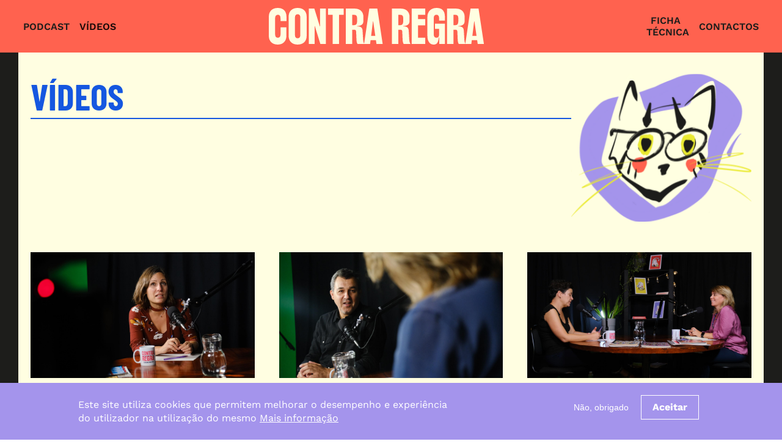

--- FILE ---
content_type: text/html; charset=UTF-8
request_url: https://contraregra.pt/videos?page=1
body_size: 8369
content:

<!DOCTYPE html>
<html lang="pt-pt" dir="ltr" prefix="content: http://purl.org/rss/1.0/modules/content/  dc: http://purl.org/dc/terms/  foaf: http://xmlns.com/foaf/0.1/  og: http://ogp.me/ns#  rdfs: http://www.w3.org/2000/01/rdf-schema#  schema: http://schema.org/  sioc: http://rdfs.org/sioc/ns#  sioct: http://rdfs.org/sioc/types#  skos: http://www.w3.org/2004/02/skos/core#  xsd: http://www.w3.org/2001/XMLSchema# " class="h-100">
  <head>
    <meta charset="utf-8" />
<noscript><style>form.antibot * :not(.antibot-message) { display: none !important; }</style>
</noscript><script>var _paq = _paq || [];(function(){var u=(("https:" == document.location.protocol) ? "https://stats.motioncreator.net/" : "https://stats.motioncreator.net/");_paq.push(["setSiteId", "364"]);_paq.push(["setTrackerUrl", u+"matomo.php"]);_paq.push(["setDoNotTrack", 1]);if (!window.matomo_search_results_active) {_paq.push(["trackPageView"]);}_paq.push(["setIgnoreClasses", ["no-tracking","colorbox"]]);_paq.push(["enableLinkTracking"]);var d=document,g=d.createElement("script"),s=d.getElementsByTagName("script")[0];g.type="text/javascript";g.defer=true;g.async=true;g.src=u+"matomo.js";s.parentNode.insertBefore(g,s);})();</script>
<link rel="canonical" href="https://contraregra.pt/videos" />
<link rel="shortlink" href="https://contraregra.pt/node/18" />
<link rel="image_src" href="https://contraregra.pt/sites/default/files/2023-01/contraregra-partilha_0.png" />
<meta name="referrer" content="origin" />
<meta name="rights" content="©2025 Contraregra. All rights reserved." />
<meta name="apple-mobile-web-app-capable" content="yes" />
<meta name="MobileOptimized" content="width" />
<meta name="HandheldFriendly" content="true" />
<meta property="og:site_name" content="Contraregra" />
<meta property="og:type" content="article" />
<meta property="og:url" content="http://contraregra.pt/videos" />
<meta property="og:title" content="Vídeos" />
<meta property="og:image" content="http://contraregra.pt/sites/default/files/2023-01/contraregra-partilha_0.png" />
<meta property="og:image:url" content="http://contraregra.pt/sites/default/files/2023-01/contraregra-partilha_0.png" />
<meta property="og:image:secure_url" content="https://contraregra.pt/sites/default/files/2023-01/contraregra-partilha_0.png" />
<meta name="twitter:card" content="summary_large_image" />
<meta name="twitter:title" content="Vídeos" />
<meta name="twitter:url" content="http://contraregra.pt/videos" />
<meta name="twitter:image" content="http://contraregra.pt/sites/default/files/2023-01/contraregra-partilha_0.png" />
<meta name="MobileOptimized" content="width" />
<meta name="HandheldFriendly" content="true" />
<meta name="viewport" content="width=device-width, initial-scale=1.0" />
<style>div#sliding-popup, div#sliding-popup .eu-cookie-withdraw-banner, .eu-cookie-withdraw-tab {background: #A494EC} div#sliding-popup.eu-cookie-withdraw-wrapper { background: transparent; } #sliding-popup h1, #sliding-popup h2, #sliding-popup h3, #sliding-popup p, #sliding-popup label, #sliding-popup div, .eu-cookie-compliance-more-button, .eu-cookie-compliance-secondary-button, .eu-cookie-withdraw-tab { color: #ffffff;} .eu-cookie-withdraw-tab { border-color: #ffffff;}</style>
<script type="application/ld+json">{
    "@context": "https://schema.org",
    "@graph": [
        {
            "@type": "WebSite",
            "name": "Contraregra",
            "url": "http://contraregra.pt/",
            "publisher": {
                "@type": "Organization",
                "name": "Contraregra",
                "url": "http://contraregra.pt/",
                "logo": {
                    "@type": "ImageObject",
                    "url": "http://contraregra.pt/themes/custom/contraregra/logo.png"
                }
            }
        }
    ]
}</script>
<link rel="icon" href="/themes/custom/contraregra/favicon.ico" type="image/vnd.microsoft.icon" />

    <title>Vídeos | Contraregra</title>
    <link rel="stylesheet" media="all" href="/sites/default/files/css/css_vf6hSpyaoLZkNvuQ0mAF8Bm8wygNOUY81UUFYdLgcAI.css" />
<link rel="stylesheet" media="all" href="//use.fontawesome.com/releases/v6.1.0/css/fontawesome.css" />
<link rel="stylesheet" media="all" href="//use.fontawesome.com/releases/v6.1.0/css/solid.css" />
<link rel="stylesheet" media="all" href="//use.fontawesome.com/releases/v6.1.0/css/regular.css" />
<link rel="stylesheet" media="all" href="//use.fontawesome.com/releases/v6.1.0/css/light.css" />
<link rel="stylesheet" media="all" href="//use.fontawesome.com/releases/v6.1.0/css/brands.css" />
<link rel="stylesheet" media="all" href="/sites/default/files/css/css_G_PRTlUf5-J9kraGKC20detRrZXznI4ufTe5Acw-qeU.css" />
<link rel="stylesheet" media="all" href="/sites/default/files/css/css_chEtbjs4_1Rb8M9KK3UiV0BOJKOMgfYVC-R1nOAUcWg.css" />
<link rel="stylesheet" media="all" href="/sites/default/files/css/css_IZ0qn7KHD4sYXAv0LgK2EHoO_X-w6_nMZGBhbWp-Hoc.css" />

    
  </head>
  <body class="page-node-18 path-node page-node-type-landing-page   d-flex flex-column h-100">
        <a href="#main-content" class="visually-hidden focusable skip-link">
      Passar para o conteúdo principal
    </a>
    
      <div class="dialog-off-canvas-main-canvas d-flex flex-column h-100" data-off-canvas-main-canvas>
    

<header>
  

    <nav class="navbar navbar-expand-lg   ">
    <div class="container d-flex">
        <div class="region region-nav-branding">
    <nav aria-labelledby="block-menuesquerda-menu" id="block-menuesquerda" class="menu-esquerda settings-tray-editable block block-menu navigation menu--menu-esquerda" data-drupal-settingstray="editable">
            
  <h5 class="visually-hidden" id="block-menuesquerda-menu">Menu Esquerda</h5>
  

        
        <ul class="nav navbar-nav">
            <li class="nav-item">
      <a href="/podcast" class="nav-link" data-drupal-link-system-path="node/22">Podcast</a>
          </li>
          <li class="nav-item">
      <a href="/videos" class="nav-link active" data-drupal-link-system-path="node/18">Vídeos</a>
          </li>
  </ul>
  


  </nav>
<div id="block-contraregra-branding" class="settings-tray-editable block block-system block-system-branding-block" data-drupal-settingstray="editable">
  
    
  <div class="navbar-brand d-flex align-items-center">

    <a href="/" title="Início" rel="home" class="site-logo d-block">
    <img src="/themes/custom/contraregra/contraregra.svg" alt="Início" />
  </a>
  
  <div>
    
      </div>
</div>
</div>
<nav aria-labelledby="block-menudireita-menu" id="block-menudireita" class="menu-direita settings-tray-editable block block-menu navigation menu--memnu-direita" data-drupal-settingstray="editable">
            
  <h5 class="visually-hidden" id="block-menudireita-menu">Menu direita</h5>
  

        
        <ul class="nav navbar-nav">
            <li class="nav-item">
      <a href="/homepage#vbp-32" class="width-100 nav-link" data-drupal-link-system-path="node/1">Ficha Técnica</a>
          </li>
          <li class="nav-item">
      <a href="/homepage#vbp-33" class="nav-link" data-drupal-link-system-path="node/1">Contactos</a>
          </li>
  </ul>
  


  </nav>

  </div>


      <div class="navega-mobile">

      <button class="navbar-toggler collapsed" type="button" data-bs-toggle="collapse"
              data-bs-target="#navbarSupportedContent" aria-controls="navbarSupportedContent"
              aria-expanded="false" aria-label="Toggle navigation">
        <span></span>
        <span></span>
        <span></span>
      </button>
    </div>

      <div class="collapse navbar-collapse justify-content-md-end flex-wrap" id="navbarSupportedContent">
          <div class="region region-nav-main">
    <nav aria-labelledby="block-contraregra-main-navigation-menu" id="block-contraregra-main-navigation" class="settings-tray-editable block block-menu navigation menu--main" data-drupal-settingstray="editable">
            
  <h5 class="visually-hidden" id="block-contraregra-main-navigation-menu">Main navigation</h5>
  

        
            <ul class="navbar-nav mr-auto">
                        <li class="nav-item">
          <a href="/videos" class="laranja nav-item nav-link active" data-drupal-link-system-path="node/18">Vídeos</a>
      </li>

                    <li class="nav-item">
          <a href="/podcast" class="perola nav-item nav-link" data-drupal-link-system-path="node/22">Podcast</a>
      </li>

                    <li class="nav-item">
          <a href="/homepage#vbp-32" class="lilas nav-item nav-link" data-drupal-link-system-path="node/1">Ficha Técnica</a>
      </li>

                    <li class="nav-item">
          <a href="/homepage#vbp-33" class="azul nav-item nav-link" data-drupal-link-system-path="node/1">contactos</a>
      </li>

        </ul>
  



  </nav>
<div id="block-redesmenu" class="redes-menu settings-tray-editable block block-block-content block-block-contentcdba3a03-6927-48ee-846a-cf24a5403eef" data-drupal-settingstray="editable">
  
    
      
            <div class="clearfix text-formatted field field--name-body field--type-text-with-summary field--label-hidden field__item">         <div class="content-redes center"> 
<a href="https://www.youtube.com/channel/UC27-_ylTJ9j7VgtNh0szZZg"><i class="fa-brands fa-youtube"></i> </a>
          <a href="https://open.spotify.com/show/1yDKMsoZe3lcrfDBCX5Vek"><i class="fa-brands fa-spotify"></i> </a>
<a href="https://podcasts.apple.com/us/podcast/contra-regra/id1664410905"><i class="fas fa-podcast"></i></a>
<a href="https://podcasts.google.com/u/7/feed/aHR0cHM6Ly9hbmNob3IuZm0vcy9kNmZjMzA3NC9wb2RjYXN0L3Jzcw"><i class="fa-brands branco"><svg xmlns="http://www.w3.org/2000/svg" viewBox="0 0 50 50" width="100px" height="100px"><path d="M24.5 12L24.5 12c-1.381 0-2.5-1.119-2.5-2.5v-3C22 5.119 23.119 4 24.5 4h0C25.881 4 27 5.119 27 6.5v3C27 10.881 25.881 12 24.5 12zM24.5 47L24.5 47c-1.381 0-2.5-1.119-2.5-2.5v-3c0-1.381 1.119-2.5 2.5-2.5h0c1.381 0 2.5 1.119 2.5 2.5v3C27 45.881 25.881 47 24.5 47zM24.5 36L24.5 36c-1.381 0-2.5-1.119-2.5-2.5v-16c0-1.381 1.119-2.5 2.5-2.5h0c1.381 0 2.5 1.119 2.5 2.5v16C27 34.881 25.881 36 24.5 36zM33.5 12L33.5 12c-1.381 0-2.5 1.119-2.5 2.5v3c0 1.381 1.119 2.5 2.5 2.5h0c1.381 0 2.5-1.119 2.5-2.5v-3C36 13.119 34.881 12 33.5 12zM33.5 23L33.5 23c-1.381 0-2.5 1.119-2.5 2.5v10c0 1.381 1.119 2.5 2.5 2.5h0c1.381 0 2.5-1.119 2.5-2.5v-10C36 24.119 34.881 23 33.5 23zM41.5 21L41.5 21c-1.381 0-2.5 1.119-2.5 2.5v3c0 1.381 1.119 2.5 2.5 2.5h0c1.381 0 2.5-1.119 2.5-2.5v-3C44 22.119 42.881 21 41.5 21zM15.5 38L15.5 38c-1.381 0-2.5-1.119-2.5-2.5v-3c0-1.381 1.119-2.5 2.5-2.5h0c1.381 0 2.5 1.119 2.5 2.5v3C18 36.881 16.881 38 15.5 38zM15.5 27L15.5 27c-1.381 0-2.5-1.119-2.5-2.5v-10c0-1.381 1.119-2.5 2.5-2.5h0c1.381 0 2.5 1.119 2.5 2.5v10C18 25.881 16.881 27 15.5 27zM7.5 21L7.5 21c1.381 0 2.5 1.119 2.5 2.5v3c0 1.381-1.119 2.5-2.5 2.5h0C6.119 29 5 27.881 5 26.5v-3C5 22.119 6.119 21 7.5 21z"/></svg></i> </a>


            <a href="/cdn-cgi/l/email-protection#bdded2d3c9cfdccfd8dacfdcfddad0dcd4d193ded2d0"><i class="fa fa-envelope"></i></a>

</div>

</div>
      
  </div>

  </div>

        
      </div>
    </div>
  </nav>
  
</header>

<main role="main">
  <a id="main-content" tabindex="-1"></a>
  
  
  

  <div class="container">
        <div class="row g-0">
            <div class="order-1 order-lg-2 col-12">
          <div class="region region-content">
    <div data-drupal-messages-fallback class="hidden"></div>
<div id="block-contraregra-content" class="block block-system block-system-main-block">
  
    
      
<article data-history-node-id="18" role="article" about="/videos" class="node node--type-landing-page node--view-mode-full">

  
    

  
  <div class="node__content">
    
      




      





  




                                    
<div class="paragraph paragraph--type--bp-columns-two-uneven paragraph--view-mode--default titulo-grande afasta-bottom afasta-titulo-top" id="vbp-26" >
  <div class="container">    <div class="row">
      <div class="col-12">
                <div class="row">
                                                                                                                                              <div class="col-lg-9 p-0">















<div class="paragraph paragraph--type--bp-simple paragraph--view-mode--default" id="vbp-24" >
      <div class="row">
      <div class="col-12">
                        
        
            <div class="clearfix text-formatted field field--name-bp-text field--type-text-long field--label-hidden field__item"><h1>Vídeos</h1>
</div>
      
      </div>
    </div>
  </div>
</div>
                                                                                                                                                                <div class="p-0 col-lg-3">














<div class="paragraph paragraph--type--bp-image paragraph--view-mode--default" id="vbp-25">
      <div class="row">
      <div class="col-12">
                        
            <div class="field field--name-bp-image-field field--type-entity-reference field--label-hidden field__item"><article class="media media--type-image media--view-mode-default">
  
      
  <div class="field field--name-field-media-image field--type-image field--label-visually_hidden">
    <div class="field__label visually-hidden">Image</div>
              <div class="field__item">  <img width="" height="" src="/sites/default/files/2022-12/2022_12_12_gatos_site_1_1.svg" alt="Gatos" loading="lazy" typeof="foaf:Image" class="img-fluid" />

</div>
          </div>

  </article>
</div>
      
              </div>
    </div>
  </div>
</div>
                  </div>
      </div>
    </div>
  </div></div>

      














                
<div class="paragraph paragraph--type--bp-view paragraph--view-mode--default afasta-bottom" id="vbp-18" >
      <div class="row">
      <div class="col-12">
                        
        
      <div class="field field--name-bp-view field--type-viewsreference field--label-hidden field__items">
              <div class="field__item"><div class="views-element-container"><div class="cards afastar-bottom view view-videos view-id-videos view-display-id-block_1 js-view-dom-id-a193c5516ec581ecc899a05e2828d76d68abe9514ba449ae34285509064f43d8">
  
    
      
      <div class="view-content">
      <div data-drupal-views-infinite-scroll-content-wrapper class="views-infinite-scroll-content-wrapper clearfix">    <div class="card"><div><a href="/video/joana-bordalo-e-sa-afinal-o-que-querem-os-medicos"><div class="imagem-view-wrapper"><div class="content-overlay"></div>  <img src="/sites/default/files/styles/crop_1920x1080/public/2023-11/Contra%20regra_thumbnails_fotos%20site_v1_0006_06_Joana%20Bordalo%20e%20Sa.jpg?h=920929c4&amp;itok=4JFeBsqR" width="1920" height="1080" alt="Joana Bordalo de Sá" loading="lazy" typeof="Image" class="img-fluid image-style-crop-1920x1080" />


<div class="ver-mais content-details fadeIn-bottom"><p class="content-text">ver vídeo</p></div></div><div class="temporarda"> Temporada 2</div>
<h4>EP.6: Joana Bordalo de Sá </h4>
<h3>Joana Bordalo e Sá: afinal o que querem os médicos? </h3>


</a></div><div class="views-field views-field-edit-node"><span class="field-content"></span></div></div>
    <div class="card"><div><a href="/video/andre-silva-sem-radicalizacao-da-luta-o-clima-entraria-sequer-na-agenda-politica"><div class="imagem-view-wrapper"><div class="content-overlay"></div>  <img src="/sites/default/files/styles/crop_1920x1080/public/2023-11/Contra%20regra_thumbnails_fotos%20site_v1.jpg?h=920929c4&amp;itok=r2QGc86E" width="1920" height="1080" alt="André Silva" loading="lazy" typeof="Image" class="img-fluid image-style-crop-1920x1080" />


<div class="ver-mais content-details fadeIn-bottom"><p class="content-text">ver vídeo</p></div></div><div class="temporarda"> Temporada 2</div>
<h4>EP.5: André Silva </h4>
<h3>André Silva: sem a radicalização da luta, o clima entraria sequer na agenda política? </h3>


</a></div><div class="views-field views-field-edit-node"><span class="field-content"></span></div></div>
    <div class="card"><div><a href="/video/susana-peralta-impostos-como-e-para-que"><div class="imagem-view-wrapper"><div class="content-overlay"></div>  <img src="/sites/default/files/styles/crop_1920x1080/public/2023-11/Contra%20regra_thumbnails_fotos%20site_v1_0004_04_Susana%20Peralta.jpg?h=920929c4&amp;itok=ap4MJ6LV" width="1920" height="1080" alt="Susana Peralta. Fotografia de Pedro Ivo Carvalho." loading="lazy" typeof="Image" class="img-fluid image-style-crop-1920x1080" />


<div class="ver-mais content-details fadeIn-bottom"><p class="content-text">ver vídeo</p></div></div><div class="temporarda"> Temporada 2</div>
<h4>EP.4: Susana Peralta </h4>
<h3>Susana Peralta: Impostos como e para quê? </h3>


</a></div><div class="views-field views-field-edit-node"><span class="field-content"></span></div></div>
    <div class="card"><div><a href="/video/manuel-pureza-atras-de-cada-por-do-sol-esconde-se-o-proximo-hitchcock-portugues"><div class="imagem-view-wrapper"><div class="content-overlay"></div>  <img src="/sites/default/files/styles/crop_1920x1080/public/2023-10/Manuel%20Pureza_DSCF8807_PEDRO%20IVO.JPG?h=a8541c52&amp;itok=nwpuf0y8" width="1920" height="1080" alt="Manuel Pureza" loading="lazy" typeof="Image" class="img-fluid image-style-crop-1920x1080" />


<div class="ver-mais content-details fadeIn-bottom"><p class="content-text">ver vídeo</p></div></div><div class="temporarda"> Temporada 2</div>
<h4>EP.3: Manuel Pureza </h4>
<h3>Manuel Pureza: Atrás de cada Pôr do Sol, esconde-se o próximo Hitchcock português? </h3>


</a></div><div class="views-field views-field-edit-node"><span class="field-content"></span></div></div>
    <div class="card"><div><a href="/video/francisco-assis-jogamos-pobreza-ao-azar"><div class="imagem-view-wrapper"><div class="content-overlay"></div>  <img src="/sites/default/files/styles/crop_1920x1080/public/2023-10/Contra%20regra_thumbnails_fotos%20site_v1_0002_02_Francisco%20Assis.jpg?h=920929c4&amp;itok=NHbJBFMW" width="1920" height="1080" alt="Francisco Assis" loading="lazy" typeof="Image" class="img-fluid image-style-crop-1920x1080" />


<div class="ver-mais content-details fadeIn-bottom"><p class="content-text">ver vídeo</p></div></div><div class="temporarda"> Temporada </div>
<h4>EP.2: Francisco Assis </h4>
<h3>Francisco Assis: Jogamos a pobreza ao azar? </h3>


</a></div><div class="views-field views-field-edit-node"><span class="field-content"></span></div></div>
    <div class="card"><div><a href="/video/shahd-wadi-cerco-gaza-onde-nos-leva-outra-vaga-de-vinganca"><div class="imagem-view-wrapper"><div class="content-overlay"></div>  <img src="/sites/default/files/styles/crop_1920x1080/public/2023-10/DSCF3053.JPG?h=a8541c52&amp;itok=ePzM_n0Y" width="1920" height="1080" alt="Shahd Wadi" loading="lazy" typeof="Image" class="img-fluid image-style-crop-1920x1080" />


<div class="ver-mais content-details fadeIn-bottom"><p class="content-text">ver vídeo</p></div></div><div class="temporarda"> Temporada </div>
<h4>EP.1: Shahd Wadi </h4>
<h3>Shahd Wadi | Cerco a Gaza: onde nos leva outra vaga de vingança? </h3>


</a></div><div class="views-field views-field-edit-node"><span class="field-content"></span></div></div>
    <div class="card"><div><a href="/video/o-contra-regra-esta-de-volta"><div class="imagem-view-wrapper"><div class="content-overlay"></div>  <img src="/sites/default/files/styles/crop_1920x1080/public/2023-10/Captura%20de%20ecra%CC%83%202023-10-13%2C%20a%CC%80s%2014.15.47_0.png?h=c361acdd&amp;itok=HDmz52hX" width="1920" height="1080" alt="Catarina Martins apresenta a II temporada do Contra Regra" loading="lazy" typeof="Image" class="img-fluid image-style-crop-1920x1080" />


<div class="ver-mais content-details fadeIn-bottom"><p class="content-text">ver vídeo</p></div></div><div class="temporarda"> Temporada </div>
<h4>EP.0:  </h4>
<h3>O Contra Regra está de volta </h3>


</a></div><div class="views-field views-field-edit-node"><span class="field-content"></span></div></div>
    <div class="card"><div><a href="/video/nuno-markl-como-e-que-o-homem-que-mordeu-o-cao-acaba-defender-os-direitos-dos-animais"><div class="imagem-view-wrapper"><div class="content-overlay"></div>  <img src="/sites/default/files/styles/crop_1920x1080/public/2023-03/11_Nuno%20markl.jpg?h=920929c4&amp;itok=MOU0JLxc" width="1920" height="1080" alt="Nuno Markl" loading="lazy" typeof="Image" class="img-fluid image-style-crop-1920x1080" />


<div class="ver-mais content-details fadeIn-bottom"><p class="content-text">ver vídeo</p></div></div><div class="temporarda"> Temporada 1</div>
<h4>EP.11: Nuno Markl </h4>
<h3>Nuno Markl: Como é que o homem que mordeu o cão acaba a defender os direitos dos animais? </h3>


</a></div><div class="views-field views-field-edit-node"><span class="field-content"></span></div></div>
    <div class="card"><div><a href="/video/carvalho-da-silva-porque-ganha-tao-pouco-quem-tanto-trabalha"><div class="imagem-view-wrapper"><div class="content-overlay"></div>  <img src="/sites/default/files/styles/crop_1920x1080/public/2023-03/10_Manuel%20Carvalho%20da%20Silva_DSCF8576.jpg?h=920929c4&amp;itok=BI6L68zm" width="1920" height="1080" alt="Manuel Carvalho da Silva. Fotografia de Ana Mendes." loading="lazy" typeof="Image" class="img-fluid image-style-crop-1920x1080" />


<div class="ver-mais content-details fadeIn-bottom"><p class="content-text">ver vídeo</p></div></div><div class="temporarda"> Temporada 1</div>
<h4>EP.10: Manuel Carvalho da Silva </h4>
<h3>Carvalho da Silva: Porque ganha tão pouco quem tanto trabalha? </h3>


</a></div><div class="views-field views-field-edit-node"><span class="field-content"></span></div></div>
</div>

    </div>
  
      
<ul class="js-pager__items pager" data-drupal-views-infinite-scroll-pager>
  <li class="pager__item">
    <a class="button" href="?page=2" title="Load more items" rel="next">Ver mais</a>
  </li>
</ul>

          </div>
</div>
</div>
          </div>
  
      </div>
    </div>
  </div>

  
  </div>

</article>

  </div>

  </div>

      </div>
          </div>
  </div>

</main>

<footer class="mt-auto   footer-dark text-light ">
  <div class="container">
      <div class="region region-footer">
    <div id="block-footercatarina" class="max-auto settings-tray-editable block block-block-content block-block-contentbf832cae-3000-4aad-81e8-323883f4020b" data-drupal-settingstray="editable">
  
    
      
            <div class="clearfix text-formatted field field--name-body field--type-text-with-summary field--label-hidden field__item"><div class="text-align-center"><img alt="Um Podcast de Catarina Martins" height="34" src="/sites/default/files/2022-12/um%20podcast%20de%20cat%20martins-03%201.svg" title="um podcast de cat martins-03 1.png" typeof="foaf:Image" width="451" /></div>
</div>
      
  </div>

  </div>

  </div>
</footer>

  </div>

    
    <script data-cfasync="false" src="/cdn-cgi/scripts/5c5dd728/cloudflare-static/email-decode.min.js"></script><script type="application/json" data-drupal-selector="drupal-settings-json">{"path":{"baseUrl":"\/","scriptPath":null,"pathPrefix":"","currentPath":"node\/18","currentPathIsAdmin":false,"isFront":false,"currentLanguage":"pt-pt","currentQuery":{"page":"1"}},"pluralDelimiter":"\u0003","suppressDeprecationErrors":true,"ajaxPageState":{"libraries":"asset_injector\/css\/tema_contra,blazy\/bio.ajax,blazy\/blazy,blazy\/classlist,blazy\/filter,blazy\/load,blazy\/polyfill,blazy\/promise,blazy\/raf,blazy\/ratio,blazy\/webp,bootstrap5\/bootstrap5-js-latest,bootstrap5\/global-styling,classy\/base,classy\/messages,classy\/node,contraregra\/global-styling,core\/normalize,eu_cookie_compliance\/eu_cookie_compliance_default,extlink\/drupal.extlink,fontawesome\/fontawesome.webfonts.brands,fontawesome\/fontawesome.webfonts.light,fontawesome\/fontawesome.webfonts.regular,fontawesome\/fontawesome.webfonts.solid,fontawesome\/fontawesome.webfonts.thin,matomo\/matomo,paragraphs\/drupal.paragraphs.unpublished,system\/base,varbase_bootstrap_paragraphs\/vbp-colors,varbase_bootstrap_paragraphs\/vbp-default,varbase_bootstrap_paragraphs\/vbp-image,varbase_media\/blazy_blurry,varbase_media\/common,views\/views.ajax,views\/views.module,views_infinite_scroll\/views-infinite-scroll","theme":"contraregra","theme_token":null},"ajaxTrustedUrl":[],"matomo":{"disableCookies":false,"trackMailto":true,"trackColorbox":true},"data":{"extlink":{"extTarget":true,"extTargetNoOverride":false,"extNofollow":false,"extNoreferrer":false,"extFollowNoOverride":false,"extClass":"0","extLabel":"(link is external)","extImgClass":false,"extSubdomains":true,"extExclude":"","extInclude":"","extCssExclude":"","extCssExplicit":"","extAlert":false,"extAlertText":"This link will take you to an external web site. We are not responsible for their content.","mailtoClass":"0","mailtoLabel":"(link sends email)","extUseFontAwesome":false,"extIconPlacement":"append","extFaLinkClasses":"fa fa-external-link","extFaMailtoClasses":"fa fa-envelope-o","whitelistedDomains":null}},"eu_cookie_compliance":{"cookie_policy_version":"1.0.0","popup_enabled":true,"popup_agreed_enabled":false,"popup_hide_agreed":false,"popup_clicking_confirmation":false,"popup_scrolling_confirmation":false,"popup_html_info":"\u003Cdiv aria-labelledby=\u0022popup-text\u0022  class=\u0022eu-cookie-compliance-banner eu-cookie-compliance-banner-info eu-cookie-compliance-banner--opt-in\u0022\u003E\n  \u003Cdiv class=\u0022popup-content info eu-cookie-compliance-content\u0022\u003E\n        \u003Cdiv id=\u0022popup-text\u0022 class=\u0022eu-cookie-compliance-message\u0022 role=\u0022document\u0022\u003E\n      \u003Cp\u003EEste site utiliza cookies que permitem melhorar o desempenho e experi\u00eancia do utilizador na utiliza\u00e7\u00e3o do mesmo\u003C\/p\u003E\n              \u003Cbutton type=\u0022button\u0022 class=\u0022find-more-button eu-cookie-compliance-more-button\u0022\u003EMais informa\u00e7\u00e3o\u003C\/button\u003E\n          \u003C\/div\u003E\n\n    \n    \u003Cdiv id=\u0022popup-buttons\u0022 class=\u0022eu-cookie-compliance-buttons\u0022\u003E\n            \u003Cbutton type=\u0022button\u0022 class=\u0022agree-button eu-cookie-compliance-secondary-button button button--small\u0022\u003EAceitar\u003C\/button\u003E\n              \u003Cbutton type=\u0022button\u0022 class=\u0022decline-button eu-cookie-compliance-default-button button button--small button--primary\u0022\u003EN\u00e3o, obrigado\u003C\/button\u003E\n          \u003C\/div\u003E\n  \u003C\/div\u003E\n\u003C\/div\u003E","use_mobile_message":false,"mobile_popup_html_info":"\u003Cdiv aria-labelledby=\u0022popup-text\u0022  class=\u0022eu-cookie-compliance-banner eu-cookie-compliance-banner-info eu-cookie-compliance-banner--opt-in\u0022\u003E\n  \u003Cdiv class=\u0022popup-content info eu-cookie-compliance-content\u0022\u003E\n        \u003Cdiv id=\u0022popup-text\u0022 class=\u0022eu-cookie-compliance-message\u0022 role=\u0022document\u0022\u003E\n      \n              \u003Cbutton type=\u0022button\u0022 class=\u0022find-more-button eu-cookie-compliance-more-button\u0022\u003EMais informa\u00e7\u00e3o\u003C\/button\u003E\n          \u003C\/div\u003E\n\n    \n    \u003Cdiv id=\u0022popup-buttons\u0022 class=\u0022eu-cookie-compliance-buttons\u0022\u003E\n            \u003Cbutton type=\u0022button\u0022 class=\u0022agree-button eu-cookie-compliance-secondary-button button button--small\u0022\u003EAceitar\u003C\/button\u003E\n              \u003Cbutton type=\u0022button\u0022 class=\u0022decline-button eu-cookie-compliance-default-button button button--small button--primary\u0022\u003EN\u00e3o, obrigado\u003C\/button\u003E\n          \u003C\/div\u003E\n  \u003C\/div\u003E\n\u003C\/div\u003E","mobile_breakpoint":768,"popup_html_agreed":false,"popup_use_bare_css":false,"popup_height":"auto","popup_width":"100%","popup_delay":1000,"popup_link":"\/politica-de-privacidade","popup_link_new_window":true,"popup_position":false,"fixed_top_position":true,"popup_language":"pt-pt","store_consent":false,"better_support_for_screen_readers":false,"cookie_name":"","reload_page":false,"domain":"","domain_all_sites":false,"popup_eu_only":false,"popup_eu_only_js":false,"cookie_lifetime":100,"cookie_session":0,"set_cookie_session_zero_on_disagree":0,"disagree_do_not_show_popup":false,"method":"opt_in","automatic_cookies_removal":true,"allowed_cookies":"","withdraw_markup":"\u003Cbutton type=\u0022button\u0022 class=\u0022eu-cookie-withdraw-tab\u0022\u003EPrivacy settings\u003C\/button\u003E\n\u003Cdiv aria-labelledby=\u0022popup-text\u0022 class=\u0022eu-cookie-withdraw-banner\u0022\u003E\n  \u003Cdiv class=\u0022popup-content info eu-cookie-compliance-content\u0022\u003E\n    \u003Cdiv id=\u0022popup-text\u0022 class=\u0022eu-cookie-compliance-message\u0022 role=\u0022document\u0022\u003E\n      \u003Ch2\u003EWe use cookies on this site to enhance your user experience\u003C\/h2\u003E\u003Cp\u003EYou have given your consent for us to set cookies.\u003C\/p\u003E\n    \u003C\/div\u003E\n    \u003Cdiv id=\u0022popup-buttons\u0022 class=\u0022eu-cookie-compliance-buttons\u0022\u003E\n      \u003Cbutton type=\u0022button\u0022 class=\u0022eu-cookie-withdraw-button  button button--small button--primary\u0022\u003EWithdraw consent\u003C\/button\u003E\n    \u003C\/div\u003E\n  \u003C\/div\u003E\n\u003C\/div\u003E","withdraw_enabled":false,"reload_options":0,"reload_routes_list":"","withdraw_button_on_info_popup":false,"cookie_categories":[],"cookie_categories_details":[],"enable_save_preferences_button":true,"cookie_value_disagreed":"0","cookie_value_agreed_show_thank_you":"1","cookie_value_agreed":"2","containing_element":"body","settings_tab_enabled":false,"olivero_primary_button_classes":" button button--small button--primary","olivero_secondary_button_classes":" button button--small","close_button_action":"close_banner","open_by_default":true,"modules_allow_popup":true,"hide_the_banner":false,"geoip_match":true},"views":{"ajax_path":"\/views\/ajax","ajaxViews":{"views_dom_id:a193c5516ec581ecc899a05e2828d76d68abe9514ba449ae34285509064f43d8":{"view_name":"videos","view_display_id":"block_1","view_args":"","view_path":"\/node\/18","view_base_path":null,"view_dom_id":"a193c5516ec581ecc899a05e2828d76d68abe9514ba449ae34285509064f43d8","pager_element":0,"viewsreference":{"data":{"limit":"","offset":"","title":0,"pager":"","argument":null},"enabled_settings":{"title":"title","limit":"limit","offset":"offset","pager":"pager"}}}}},"blazy":{"loadInvisible":false,"offset":100,"saveViewportOffsetDelay":50,"validateDelay":25,"loader":true,"unblazy":false,"compat":true},"blazyIo":{"disconnect":false,"rootMargin":"0px","threshold":[0,0.25,0.5,0.75,1]},"user":{"uid":0,"permissionsHash":"fd6d7acbbe198aa4744e4da15f5d99434e3a33bad15ae0a1887bc05543159ecf"}}</script>
<script src="/sites/default/files/js/js_-IJF8VP3kFw23lCuj5UOoguarxfbnZHZ7yH-Bk19Q90.js"></script>
<script src="/modules/contrib/eu_cookie_compliance/js/eu_cookie_compliance.min.js?v=9.4.8" defer></script>
<script src="/sites/default/files/js/js_8vunOawy_R8sU_PCl3aYuebHKRcU9-WTpCxjGsgBhCI.js"></script>

  <script defer src="https://static.cloudflareinsights.com/beacon.min.js/vcd15cbe7772f49c399c6a5babf22c1241717689176015" integrity="sha512-ZpsOmlRQV6y907TI0dKBHq9Md29nnaEIPlkf84rnaERnq6zvWvPUqr2ft8M1aS28oN72PdrCzSjY4U6VaAw1EQ==" data-cf-beacon='{"version":"2024.11.0","token":"60adc40f068946e9b46b41c4ccdb4419","r":1,"server_timing":{"name":{"cfCacheStatus":true,"cfEdge":true,"cfExtPri":true,"cfL4":true,"cfOrigin":true,"cfSpeedBrain":true},"location_startswith":null}}' crossorigin="anonymous"></script>
</body>
</html>


--- FILE ---
content_type: text/css
request_url: https://contraregra.pt/sites/default/files/css/css_IZ0qn7KHD4sYXAv0LgK2EHoO_X-w6_nMZGBhbWp-Hoc.css
body_size: 2711
content:
i.fa{background:#1557E0;width:37px;height:37px;border-radius:50%;text-align:center;vertical-align:middle;padding:5px;font-size:20px;color:#ffffff;line-height:1.35;margin:5px 4px 0 0;}.redes-menu .fas{background:#000000;color:#ffffff;}.redes-partilha .fas{color:#ffffff;background:#1557E0;}.fas{background:#ffffff;width:37px;height:37px;border-radius:50%;text-align:center;vertical-align:middle;padding:5px;font-size:20px;color:#1557E0;line-height:1.35;margin:5px 4px 0 0;transition:0.3s;}.redes-menus .fas{background:#000000;width:37px;height:37px;border-radius:50%;text-align:center;vertical-align:middle;padding:5px;font-size:20px;color:#ffffff;line-height:1.35;margin:5px 4px 0 0;transition:0.3s;}.page-node-type-podcast iframe{width:100%;}.temporarda{color:#FF624F;}.temporarda{margin-top:20px;text-transform:uppercase;font-size:14px;}.vbp_color_01 a:hover .fas{background:#A494EC;}i.fa-brands.branco svg{color:#ffffff;fill:#ffffff;}i.fa-brands svg{width:28px;height:27px;fill:#1557E0;}.d-flex{display:block!important;}main{background-color:#1D1D1B;overflow-x:hidden;}.redes-menu i.fa{background:#000000;}.redes-menu .fa-brands{background:#000000;}.redes-menu{background:#EAEA32;padding:20px 0;}.afasta-titulo-top{margin-top:35px;}.pager__item a.button{border-radius:23px;}.seccoes-conteudos{margin-top:40px;}.agree-button.eu-cookie-compliance-secondary-button{order:2;margin-left:20px;}.menu-direita,.menu-esquerda{font-weight:600;}.eu-cookie-compliance-message p{font-size:16px;display:inline;font-weight:400;}.eu-cookie-compliance-default-button{cursor:pointer;margin-right:5px;margin-top:1em;vertical-align:middle;overflow:visible;width:auto;-moz-box-shadow:unset;-webkit-box-shadow:none;box-shadow:none;background-color:transparent;background-image:none;background-image:none;-moz-border-radius:6px;-webkit-border-radius:6px;border-radius:0;border:0;color:#ffffff!important;font-family:Arial,sans-serif;font-weight:bold;padding:0;text-decoration:none;text-shadow:none;font-weight:400;margin:0;transition:0.8s;}.eu-cookie-compliance-buttons{float:right;margin:0;max-width:40%;display:flex;}.eu-cookie-compliance-banner{padding:20px 0;}.eu-cookie-compliance-secondary-button.button.button--small{color:#ffffff;font-weight:700;font-size:1rem;border:1px solid #fff;border-radius:0;padding:7px 18px;transition:0.8s;}.menu-direita a:hover,.menu-esquerda a:hover{text-decoration:underline;}.video-content{background:#121212;}.navbar-toggler{padding:20px;font-size:var(--bs-navbar-toggler-font-size);line-height:1;color:var(--bs-navbar-color);background-color:transparent;border:0;border-radius:0;transition:var(--bs-navbar-toggler-transition);}.navbar-toggler:focus{text-decoration:none;outline:0;box-shadow:none;}.navega-mobile{background:#FF624F;padding:20px;display:none;}.navbar-toggler{width:45px;height:24px;position:relative;-webkit-transform:rotate(0deg);-moz-transform:rotate(0deg);-o-transform:rotate(0deg);transform:rotate(0deg);-webkit-transition:.5s ease-in-out;-moz-transition:.5s ease-in-out;-o-transition:.5s ease-in-out;transition:.5s ease-in-out;cursor:pointer;}.navbar-toggler span{display:block;position:absolute;height:4px;width:100%;background:#000000;border-radius:0;opacity:1;left:0;-webkit-transform:rotate(0deg);-moz-transform:rotate(0deg);-o-transform:rotate(0deg);transform:rotate(0deg);-webkit-transition:.25s ease-in-out;-moz-transition:.25s ease-in-out;-o-transition:.25s ease-in-out;transition:.25s ease-in-out;}.navbar-toggler  span:nth-child(1){top:6px;}.navbar-toggler span:nth-child(2){top:18px;}.navbar-toggler span:nth-child(3){top:30px;}.navbar-toggler[aria-expanded='true'] span:nth-child(1){top:18px;-webkit-transform:rotate(135deg);-moz-transform:rotate(135deg);-o-transform:rotate(135deg);transform:rotate(135deg);}.navbar-toggler[aria-expanded='true'] span:nth-child(2){opacity:0;left:-60px;}.navbar-toggler[aria-expanded='true'] span:nth-child(3){top:18px;-webkit-transform:rotate(-135deg);-moz-transform:rotate(-135deg);-o-transform:rotate(-135deg);transform:rotate(-135deg);}.imagem-view-wrapper{position:relative;}.vbp_color_05{color:#fff;background-color:#A494EC;}.vbp_color_01{color:#fff;background-color:#1557E0;}.card .imagem-view-wrapper .content-overlay{background:rgba(0,0,0,0.7);position:absolute;height:99%;width:100%;left:0;top:0;bottom:0;right:0;opacity:0;-webkit-transition:all 0.4s ease-in-out 0s;-moz-transition:all 0.4s ease-in-out 0s;transition:all 0.4s ease-in-out 0s;}.card:hover .imagem-view-wrapper .content-overlay{opacity:1;}.content-details{position:absolute;text-align:center;padding-left:1em;padding-right:1em;width:100%;top:50%;left:50%;opacity:0;-webkit-transform:translate(-50%,-50%);-moz-transform:translate(-50%,-50%);transform:translate(-50%,-50%);-webkit-transition:all 0.3s ease-in-out 0s;-moz-transition:all 0.3s ease-in-out 0s;transition:all 0.3s ease-in-out 0s;}.card:hover .imagem-view-wrapper .content-details{top:50%;left:50%;opacity:1;}.content-details h3{color:#fff;font-weight:500;letter-spacing:0.15em;margin-bottom:0.5em;text-transform:uppercase;}.content-details p{color:#fff;font-size:17px;text-decoration:underline;text-transform:uppercase;font-weight:600;letter-spacing:1px;}.fadeIn-bottom{top:80%;}.path-frontpage header{background:#A494EC;}#block-contraregra-main-navigation ul.navbar-nav li.nav-item{font-size:36px;text-transform:uppercase;text-align:center;font-family:"Barlow Condensed";font-weight:700;width:100vw;position:relative;left:50%;right:50%;margin-left:-50vw;margin-right:-50vw;}.padding-bottom .container{padding-bottom:20px;}.flex-coluna-d 
 .col-lg-8{display:flex;align-items:center;}.azul.nav-item{background:#1557E0;padding:15px 0;}.lilas.nav-item{background:#A494EC;padding:15px 0;}.perola.nav-item{background:#FFFEE1;padding:15px 0;}.laranja.nav-item{background:#FF624F;padding:15px 0;}.show #block-contraregra-main-navigation ul.navbar-nav{margin-left:-12px;margin-right:-12px;}a.nav-link{color:#1D1D1B;}ul.nav.navbar-nav{text-transform:uppercase;}img{max-width:100%;height:auto;}.seccoes-conteudos h2{text-transform:uppercase;font-weight:700;border-bottom:1.5px solid #1557E0;color:#1557E0;margin-bottom:48px;font-size:24px;}.afasta-top{margin-top:60px;}.afastar-bottom{margin-bottom:60px;}.padding-top .container{padding-top:40px;}.page-node-type-podcast h1.display-4.text-center.page-title,.page-node-type-video h1.display-4.text-center.page-title{font-size:36px;font-weight:700;text-align:left!important;border:0;}.sem-container{margin-left:-20px;margin-right:-20px;}.vbp_color_01 .container{background-color:#1557E0;padding-left:20px;padding-right:20px;}.content-redes.center{justify-content:center;}.vbp_color_01 h2.text-center{color:#ffffff;}.vbp_color_01 h2.text-center span:before,.vbp_color_01 h2.text-center span:after{content:"";position:absolute;height:5px;border-top:1.5px solid #ffffff;top:50%;width:600px;}.vbp_color_01 .fa-brands{background:#ffffff;width:37px;height:37px;border-radius:50%;text-align:center;vertical-align:middle;padding:5px;font-size:20px;color:#1557E0;line-height:1.35;margin:5px 4px 0 0;transition:0.3s;}.vbp_color_01 a:hover .fa-brands{background:#A494EC;}.fa-brands{background:#1557E0;width:37px;height:37px;border-radius:50%;text-align:center;vertical-align:middle;padding:5px;font-size:20px;color:#ffffff;line-height:1.35;margin:5px 4px 0 0;}.social-sharing-buttons a,.social-sharing-buttons__button{text-decoration:none;margin:5px 4px 0 0;display:flex;justify-content:center;align-items:center;width:37px;height:37px;background:#1557E0;border-radius:50%;fill:#ffffff;}.label-redes{font-size:14px;text-transform:uppercase;font-weight:600;color:#1557E0;}.img-fluid{max-width:100%;height:auto;width:100%;}span.convidado{display:inline-flex;}.episódio{font-weight:600;}.data{font-style:italic;padding-left:10px;font-size:14px;text-transform:none;}.wrapper-episodio{text-transform:uppercase;display:flex;margin:0 10px 20px 0;font-size:17px;flex-wrap:wrap;align-items:flex-end;color:#1557E0;}.texto-script{font-family:'Castro Script',serif;font-size:48px;color:#1D1D1B;}.imagem-redonda img{border-radius:50%;max-width:75%;margin-left:auto;margin-right:auto;display:block;}.padding-right{padding-right:120px;}.view header{background:transparent;}.afasta-bottom{margin-bottom:50px;}.wrapper-redes{display:flex;justify-content:space-between;}.content-redes{display:flex;align-items:center;}.social-sharing-buttons{display:flex;justify-content:center;align-items:center;margin:0;}.vbp_color_05{margin-left:-20px;margin-right:-20px;}.vbp_color_05 .container{background-color:#A494EC;padding-left:20px;padding-right:20px;}.more-link{display:block;text-align:right;text-align:center;font-size:17px;text-transform:uppercase;font-weight:600;margin:20px 0 40px;letter-spacing:1.5px;}ul.js-pager__items.pager{text-align:center;padding-left:0!important;margin:0;}a.button{background-color:#FF624F;color:#ffffff;text-transform:uppercase;background-color:#FF624F;padding:10px 30px;border-radius:20px;color:#ffffff;transition:0.3s;font-weight:600;}a.button:hover{background-color:#A494EC;text-decoration:underline;color:#ffffff;}.more-link a{background-color:#FF624F;padding:10px 30px;border-radius:20px;color:#ffffff;transition:0.3s;font-weight:600;}.more-link a:hover{background-color:#A494EC;text-decoration:underline;}h2.text-center{text-align:center !important;overflow:hidden;}h2.text-center span{display:inline-block;position:relative;}h2.text-center span:before,h2.text-center span:after{content:"";position:absolute;height:5px;border-top:1.5px solid #1557E0;top:50%;width:600px;}.vbp_color_05 h2.text-center span:before,.vbp_color_05 h2.text-center span:after{content:"";position:absolute;height:5px;border-top:1.5px solid #ffffff;top:50%;width:600px;}h2.text-center span:before{right:100%;margin-right:15px;}h2.text-center span:after{left:100%;margin-left:15px;}h2.text-center{text-transform:uppercase;font-weight:700;color:#1557E0;font-size:2.25rem;margin:30px 0 25px;}.vbp_color_05 h2.text-center{color:#ffffff;}.sem-margem-l{margin-right:-8px;margin-left:-8px;}.descricao{width:40%;margin-left:20px;}.video-content{width:60%;}.wrapper-videos{display:flex;flex-wrap:nowrap;}.field--name-field-media-oembed-video{width:100%;position:relative;overflow:hidden;padding-top:56.25%;}.field--name-field-media-oembed-video .media-oembed-content{position:absolute;top:0;left:0;bottom:0;right:0;width:100%;height:100%;}.cards .views-infinite-scroll-content-wrapper{grid-column:2 / span 12;display:grid;grid-template-columns:repeat(12,minmax(auto,4fr));grid-gap:40px;}.cards.sem-infinite .view-content{grid-column:2 / span 12;display:grid;grid-template-columns:repeat(12,minmax(auto,4fr));grid-gap:40px;}.card{grid-column-end:span 4;display:flex;flex-direction:column;cursor:pointer;transition:all 0.3s ease 0s;background:none;border:0;border-radius:0;}.card__image-container{width:100%;overflow:hidden;position:relative;}.card__image-container img{width:100%;position:absolute;top:50%;left:50%;transform:translate(-50%,-50%);}.card__content{padding:20px;}.card__title{margin-bottom:20px;}.card__info{display:flex;align-self:end;align-items:center;}main{background-color:#1D1D1B;}main .container{background-color:#FFFEE1;}.dialog-off-canvas-main-canvas{background-color:#1D1D1B;}footer{background-color:#FF624F;}@media only screen and (max-width:991px){.d-flex{display:flex!important;}}@media only screen and (max-width:1000px){.card{grid-column-end:span 6;}.padding-right{padding-right:0;}nav.navbar.navbar-expand-lg{padding-top:0;padding-bottom:0;}.navbar > .container{padding:0;}.navega-mobile{display:block;}}@media only screen and (max-width:700px){#vbp-26 .col-lg-3,#vbp-29 .col-lg-3{display:none;}.d-flex{display:flex!important;}.card{grid-column-end:span 12;}.navbar > .container{padding:0;}.eu-cookie-compliance-buttons{float:none;max-width:100%;display:flex;justify-content:center;padding-top:20px;}}@media only screen and (max-width:500px){.d-flex{display:flex!important;}.h-100{height:auto!important;}.cards .views-infinite-scroll-content-wrapper{grid-column:2 / span 6;grid-template-columns:repeat(6,1fr);grid-gap:0;}.cards .view-content{grid-column:2 / span 6;grid-template-columns:repeat(6,1fr);grid-gap:0;}.card{grid-column-end:span 12;}.cards.sem-infinite .view-content{grid-column:2 / span 12;display:grid;grid-template-columns:repeat(12,minmax(auto,4fr));grid-gap:0;}.navbar > .container{padding:0;}.navbar-brand img{margin:0 1rem 0 20px;}.navbar-brand img{height:36px;margin:0 1rem 0 20px;width:auto;}.texto-script{font-family:'Castro Script',serif;font-size:40px;color:#1D1D1B;}}@media (min-width:992px){.navbar-expand-lg{flex-wrap:nowrap;justify-content:flex-start;}.region.region-nav-branding{display:flex;align-items:center;width:100%;justify-content:space-between;}.navbar-brand{white-space:unset;margin:0;}.navbar > .container{padding:0;}.region.region-nav-main{display:none;}.width-100{max-width:78px;margin-right:8px;}.menu-direita .navbar-nav{align-items:center;text-align:center;}}@media only screen and (max-width:991px){.menu-direita,.menu-esquerda{display:none;}.wrapper-videos{display:block;}.video-content{width:100%;}.descricao{width:100%;margin-left:0;margin-top:20px;}}@media (min-width:1280px){.container-xxl,.container-xl,.container-lg,.container-md,.container-sm,.container{max-width:1220px;}}@media only screen and (max-width:999px) and (min-width:800px){.texto-script{font-family:'Castro Script',serif;font-size:36px;color:#1D1D1B;}}@media only screen and (max-width:1280px) and (min-width:1000px){.texto-script{font-family:'Castro Script',serif;font-size:40px;color:#1D1D1B;}}


--- FILE ---
content_type: image/svg+xml
request_url: https://contraregra.pt/sites/default/files/2022-12/2022_12_12_gatos_site_1_1.svg
body_size: 280808
content:
<svg width="300" height="246" viewBox="0 0 300 246" fill="none" xmlns="http://www.w3.org/2000/svg" xmlns:xlink="http://www.w3.org/1999/xlink">
<rect width="300" height="246" fill="url(#pattern0)"/>
<defs>
<pattern id="pattern0" patternContentUnits="objectBoundingBox" width="1" height="1">
<use xlink:href="#image0_217_642" transform="translate(0 -0.00191983) scale(0.000404694 0.00049353)"/>
</pattern>
<image id="image0_217_642" width="2471" height="2034" xlink:href="[data-uri]"/>
</defs>
</svg>


--- FILE ---
content_type: image/svg+xml
request_url: https://contraregra.pt/themes/custom/contraregra/contraregra.svg
body_size: 1149
content:
<svg width="300" height="51" viewBox="0 0 300 51" fill="none" xmlns="http://www.w3.org/2000/svg">
<path d="M0 38.8865V12.1124C0 4.64099 4.81154 0 12.5698 0C20.328 0 24.6398 4.71383 24.6398 12.1852V18.3559H16.3046V14.7138C16.3046 10.8012 14.8673 9.51092 12.6419 9.51092C10.4164 9.51092 8.83489 11.0354 8.83489 13.9386V37.1436C8.83489 40.0468 10.2722 41.4932 12.6419 41.4932C14.8673 41.4932 16.3046 40.0468 16.3046 37.1436V27.0551H24.5471V38.8865C24.5677 46.3579 19.5398 50.9885 12.5698 50.9885C4.81154 50.9885 0 46.3579 0 38.8865Z" fill="#FFFEE1"/>
<path d="M27.6483 38.8867V12.1125C27.6483 4.64112 32.4547 0.00012207 40.2232 0.00012207C47.9918 0.00012207 52.7878 4.64112 52.7878 12.1125V38.8867C52.7878 46.358 47.9763 50.9886 40.2232 50.9886C32.4702 50.9886 27.6483 46.358 27.6483 38.8867ZM40.2232 42.2217C42.4487 42.2217 43.9581 40.7701 43.9581 37.8669V13.1323C43.9581 10.229 42.4487 8.77743 40.2232 8.77743C37.9978 8.77743 36.4884 10.229 36.4884 13.1323V37.8669C36.4884 40.7701 37.9926 42.2217 40.2232 42.2217Z" fill="#FFFEE1"/>
<path d="M55.8066 0.869019H63.4927L71.1788 25.7545H71.4622V0.869019H79.581V50.1301H71.8949L64.2088 25.2446H63.9203V50.1301H55.8066V0.869019Z" fill="#FFFEE1"/>
<path d="M89.0599 9.57348H82.5947V0.869019H104.432V9.57348H97.9669V50.1301H89.0599V9.57348Z" fill="#FFFEE1"/>
<path d="M107.446 0.869019H119.366C127.125 0.869019 131.941 5.07817 131.941 12.5495V17.4091C131.941 22.1957 130.432 24.5214 123.184 25.3175V25.6088C128.789 25.6088 130.586 27.7837 130.803 31.7743L131.519 43.819C131.663 46.5037 132.034 48.023 133.1 50.1301H123.678C122.602 48.049 122.385 46.4881 122.241 43.819L121.813 33.0802C121.741 31.0511 120.948 30.3227 119.011 30.3227H116.353V50.1301H107.446V0.869019ZM119.294 23.9387C121.87 23.9387 123.101 21.8575 123.101 18.5693V13.7826C123.101 10.8794 121.592 9.64632 119.361 9.64632H116.348V23.9335L119.294 23.9387Z" fill="#FFFEE1"/>
<path d="M140.194 0.869019H151.332L158.801 50.1301H150.178L149.39 44.9272H141.92L141.276 50.1301H132.869L140.194 0.869019ZM148.529 38.8138L145.583 18.6422H145.227L142.698 38.8138H148.529Z" fill="#FFFEE1"/>
<path d="M171.799 0.869019H183.719C191.478 0.869019 196.289 5.07817 196.289 12.5495V17.4091C196.289 22.1957 194.78 24.5214 187.532 25.3175V25.6088C193.136 25.6088 194.929 27.7837 195.145 31.7743L195.867 43.819C196.006 46.5037 196.382 48.023 197.448 50.1301H188.031C186.955 48.049 186.738 46.4881 186.594 43.819L186.161 33.0802C186.089 31.0511 185.301 30.3227 183.364 30.3227H180.706V50.1301H171.799V0.869019ZM183.647 23.9387C186.223 23.9387 187.454 21.8575 187.454 18.5693V13.7826C187.454 10.8794 185.95 9.64632 183.719 9.64632H180.706V23.9335L183.647 23.9387Z" fill="#FFFEE1"/>
<path d="M199.303 0.869019H218.194V9.57348H208.122V15.4528H218.178V24.1572H208.122V41.4205H218.178V50.1301H199.303V0.869019Z" fill="#FFFEE1"/>
<path d="M221.207 38.8867V12.3518C221.207 5.00532 226.153 0.00012207 233.921 0.00012207C241.252 0.00012207 245.631 3.40803 245.631 12.8409V17.5547H237.517V14.433C237.517 10.947 236.008 9.49543 233.854 9.49543C231.479 9.49543 230.047 10.947 230.047 13.8503V37.1437C230.047 40.0469 231.551 41.4933 233.921 41.4933C236.152 41.4933 237.527 39.9741 237.527 37.0708V29.1624H231.768V21.9824H245.558V50.1301H237.661V40.9158H237.301C236.08 48.7514 234.21 50.999 229.831 50.999C224.442 50.9886 221.207 46.358 221.207 38.8867Z" fill="#FFFEE1"/>
<path d="M248.644 0.869019H260.57C268.328 0.869019 273.14 5.07817 273.14 12.5495V17.4091C273.14 22.1957 271.63 24.5214 264.382 25.3175V25.6088C269.982 25.6088 271.78 27.7837 271.996 31.7743L272.712 43.819C272.857 46.5037 273.227 48.023 274.294 50.1301H264.877C263.8 48.049 263.589 46.4881 263.445 43.819L263.012 33.0802C262.94 31.0511 262.146 30.3227 260.209 30.3227H257.577V50.1301H248.644V0.869019ZM260.493 23.9387C263.069 23.9387 264.3 21.8575 264.3 18.5693V13.7826C264.3 10.8794 262.79 9.64632 260.565 9.64632H257.577V23.9335L260.493 23.9387Z" fill="#FFFEE1"/>
<path d="M281.398 0.869019H292.53L300 50.1301H291.381L290.588 44.9272H283.118L282.474 50.1301H274.062L281.398 0.869019ZM289.728 38.8138L286.781 18.6422H286.426L283.912 38.8138H289.728Z" fill="#FFFEE1"/>
</svg>


--- FILE ---
content_type: image/svg+xml
request_url: https://contraregra.pt/sites/default/files/2022-12/um%20podcast%20de%20cat%20martins-03%201.svg
body_size: 14528
content:
<svg width="451" height="34" viewBox="0 0 451 34" fill="none" xmlns="http://www.w3.org/2000/svg">
<g clip-path="url(#clip0_214_3640)">
<path d="M160.838 15.5958C160.767 15.59 160.695 15.6 160.628 15.6253C160.562 15.6506 160.501 15.6904 160.453 15.7417L158.806 17.0547C158.228 17.5216 157.62 17.9738 157.004 18.3896C156.426 18.7825 155.825 19.1406 155.202 19.4619C154.802 19.6775 154.365 19.8184 153.912 19.8777C153.912 19.8339 153.957 19.7829 153.986 19.7318C154.093 19.5307 154.212 19.3358 154.342 19.1483C154.491 18.9294 154.646 18.7179 154.809 18.5063L155.269 17.9155C155.87 17.0912 156.337 16.4128 156.641 15.8949C156.808 15.6938 156.917 15.4526 156.957 15.1961C156.998 14.9397 156.968 14.6773 156.871 14.436C156.783 14.3263 156.681 14.2282 156.567 14.1442C156.365 14.0064 156.122 13.9395 155.877 13.9545C155.601 13.9692 155.33 14.0413 155.084 14.1661C154.768 14.3178 154.463 14.4909 154.172 14.684C153.853 14.8955 153.512 15.1435 153.156 15.4134L152.785 15.7198C152.83 15.5958 152.874 15.4718 152.911 15.3551C153.026 15.0465 153.026 14.7081 152.911 14.3995C152.85 14.2957 152.772 14.2022 152.681 14.1223C152.505 13.9901 152.287 13.9252 152.066 13.9399C151.734 13.9392 151.404 13.9884 151.087 14.0858C150.751 14.1875 150.432 14.3348 150.138 14.5235C149.781 14.7442 149.439 14.9879 149.114 15.253L148.603 15.676C148.626 15.6188 148.646 15.5604 148.662 15.501C148.758 15.2293 148.758 14.9337 148.662 14.6621C148.596 14.4984 148.473 14.3637 148.314 14.2828C148.164 14.2009 147.995 14.1582 147.824 14.1588C147.348 14.1442 146.877 14.2631 146.467 14.5016C146.134 14.7132 145.778 14.9612 145.407 15.2311C145.248 15.3757 145.08 15.5097 144.903 15.6323C144.903 15.6323 144.903 15.6323 144.903 15.6687C144.398 16.0991 143.805 16.5733 143.138 17.0766C142.47 17.5799 141.796 18.0614 141.136 18.499C140.546 18.8933 139.931 19.2514 139.297 19.5713C138.969 19.7482 138.613 19.8668 138.244 19.9215C138.303 19.7221 138.382 19.529 138.481 19.3452C138.772 18.8309 139.094 18.334 139.445 17.8571C139.86 17.2371 140.372 16.5441 140.965 15.7928C141.558 15.0414 142.203 14.2463 142.878 13.4512C142.968 13.3443 143.018 13.2105 143.019 13.0719C143.018 12.994 142.998 12.9175 142.961 12.8489C142.923 12.7803 142.87 12.7216 142.804 12.678C142.688 12.6093 142.552 12.5807 142.418 12.5965C142.284 12.6124 142.159 12.6719 142.062 12.7655C141.781 13.0865 141.417 13.495 140.98 13.9472C140.542 14.3995 140.046 14.9028 139.497 15.4061C138.948 15.9095 138.422 16.4274 137.843 16.9526C137.265 17.4778 136.709 17.9301 136.167 18.3313C135.697 18.6937 135.202 19.0227 134.684 19.316C134.331 19.5357 133.929 19.666 133.513 19.6953H133.394C133.436 19.5066 133.512 19.3264 133.616 19.1628C133.872 18.7343 134.16 18.3247 134.477 17.9374C134.862 17.4632 135.307 16.9599 135.789 16.4347C136.271 15.9095 136.798 15.3915 137.354 14.8736C137.437 14.7696 137.482 14.6412 137.482 14.5089C137.482 14.3767 137.437 14.2482 137.354 14.1442L137.294 14.0931C137.192 14.0034 137.06 13.9538 136.924 13.9538C136.787 13.9538 136.655 14.0034 136.553 14.0931L135.811 14.8226C135.5 15.1289 135.174 15.4718 134.847 15.8292C134.521 16.1867 134.18 16.5587 133.846 16.9672C133.534 17.3411 133.242 17.7307 132.971 18.1343C132.736 18.4723 132.545 18.8373 132.4 19.2212C132.279 19.4441 132.242 19.7024 132.296 19.9496C132.351 20.1969 132.493 20.4171 132.697 20.5707C133 20.7245 133.338 20.8004 133.679 20.7915C134.02 20.7826 134.353 20.6891 134.647 20.5196C135.103 20.3147 135.54 20.0706 135.952 19.7902C136.39 19.4984 136.85 19.1628 137.317 18.7908L137.784 18.4188C137.643 18.6595 137.524 18.9002 137.42 19.1483C137.187 19.5558 137.113 20.0331 137.213 20.4905C137.27 20.6459 137.373 20.7807 137.509 20.8771C137.65 20.9671 137.806 21.0313 137.969 21.0667H138.14C138.59 21.0464 139.031 20.9373 139.437 20.7458C139.951 20.5273 140.446 20.2713 140.921 19.9798C141.44 19.6735 141.959 19.3306 142.478 18.9659C142.997 18.6012 143.457 18.2364 143.894 17.9009C144.332 17.5653 144.695 17.2735 144.999 17.0182L145.592 16.5295C145.611 16.5144 145.629 16.4972 145.644 16.4784L146.119 16.1137C146.383 15.8771 146.668 15.6646 146.971 15.4791C147.178 15.351 147.411 15.2711 147.654 15.2457C147.485 15.6895 147.261 16.111 146.986 16.5003C146.136 17.711 145.165 18.8351 144.087 19.8558C144.032 19.8985 143.986 19.9522 143.954 20.0134C143.921 20.0745 143.902 20.1418 143.898 20.2107C143.894 20.2796 143.905 20.3487 143.929 20.4132C143.954 20.4778 143.993 20.5364 144.042 20.5853C144.089 20.6415 144.146 20.6876 144.212 20.7205C144.277 20.7535 144.349 20.7727 144.422 20.7768C144.495 20.7809 144.569 20.7699 144.637 20.7445C144.706 20.719 144.769 20.6797 144.821 20.6291L146.497 19.1191C146.986 18.6741 147.439 18.251 147.832 17.8644C148.38 17.3611 148.87 16.9161 149.278 16.5587C149.685 16.2012 150.064 15.9095 150.39 15.6687C150.662 15.4661 150.958 15.297 151.272 15.1654C151.48 15.0864 151.697 15.0325 151.917 15.0049C151.876 15.1401 151.824 15.2719 151.762 15.3988C151.554 15.8086 151.321 16.2056 151.065 16.5879C150.761 17.0547 150.383 17.5799 149.938 18.1562C149.493 18.7325 148.996 19.3233 148.455 19.9507C148.385 20.0568 148.354 20.1825 148.366 20.3081C148.37 20.372 148.389 20.4342 148.419 20.4907C148.45 20.5473 148.492 20.5969 148.544 20.6363C148.59 20.6965 148.651 20.7441 148.721 20.7748C148.791 20.8054 148.868 20.818 148.944 20.8114C149.012 20.8105 149.08 20.7927 149.139 20.7595C149.199 20.7264 149.249 20.679 149.285 20.6218C149.789 20.082 150.368 19.4765 151.02 18.82C151.673 18.1635 152.318 17.558 152.948 16.9964C153.51 16.4907 154.099 16.0159 154.713 15.5739C155.038 15.2921 155.436 15.1051 155.862 15.0341C155.845 15.0893 155.822 15.143 155.796 15.1946C155.688 15.4162 155.561 15.6285 155.418 15.8292C155.254 16.0699 155.076 16.318 154.884 16.5587C154.691 16.7994 154.52 17.0547 154.372 17.2444C153.913 17.8527 153.484 18.4832 153.089 19.1337C152.95 19.323 152.859 19.5425 152.825 19.7735C152.79 20.0045 152.812 20.2404 152.889 20.4613C152.953 20.5674 153.033 20.6634 153.126 20.7458C153.302 20.8766 153.522 20.939 153.742 20.9208C154.362 20.8985 154.97 20.7416 155.521 20.4613C156.197 20.1352 156.846 19.7597 157.464 19.3379C158.117 18.8929 158.762 18.4188 159.377 17.9228C159.993 17.4267 160.542 16.9818 160.994 16.5952L161.135 16.5076C161.194 16.4673 161.243 16.4153 161.28 16.355C161.317 16.2947 161.341 16.2274 161.35 16.1575C161.355 16.0841 161.345 16.0103 161.32 15.9411C161.294 15.872 161.254 15.8089 161.201 15.7563C161.101 15.6656 160.974 15.6093 160.838 15.5958Z" fill="#FFFEE1"/>
<path d="M244.906 7.083C244.798 7.01445 244.671 6.97892 244.543 6.98088L238.21 7.36749C238.343 7.19972 238.477 7.04653 238.618 6.88605C238.759 6.72557 239.07 6.36084 239.293 6.11283C239.35 6.06201 239.393 5.99814 239.419 5.92687C239.445 5.85561 239.452 5.77917 239.441 5.70433C239.42 5.58446 239.369 5.47162 239.293 5.37607C239.238 5.31982 239.17 5.27723 239.095 5.25186C239.021 5.22648 238.941 5.21905 238.862 5.23018C238.716 5.25355 238.583 5.32567 238.484 5.43443C238.202 5.7408 237.921 6.06906 237.624 6.42649C237.327 6.78393 237.053 7.09759 236.749 7.44044L233.486 7.65928C233.347 7.69795 233.227 7.78343 233.145 7.90078C233.064 8.01812 233.027 8.15986 233.041 8.3012C233.056 8.43032 233.122 8.54852 233.225 8.63036C233.327 8.71221 233.459 8.75117 233.59 8.73887L235.815 8.57839C235.11 9.46833 234.398 10.4093 233.701 11.3795C232.923 12.4737 232.218 13.5679 231.655 14.5454C231.417 14.9538 231.217 15.3478 231.024 15.7344C230.928 15.8073 230.817 15.8876 230.706 15.9897C230.594 16.0918 230.439 16.2085 230.29 16.3252C229.905 16.6608 229.452 17.0547 228.956 17.4121C228.459 17.7696 227.94 18.1416 227.428 18.5063C226.944 18.8327 226.433 19.1182 225.9 19.3598C225.633 19.4847 225.352 19.5778 225.062 19.637C225.326 19.3466 225.559 19.0314 225.76 18.696C226.108 18.1284 226.418 17.5387 226.686 16.9307C226.953 16.3325 227.183 15.7635 227.361 15.231C227.539 14.6985 227.665 14.3484 227.725 14.1441C227.761 14.0379 227.762 13.9232 227.729 13.816C227.696 13.7088 227.629 13.6144 227.539 13.546L227.487 13.5095C227.399 13.4616 227.299 13.4365 227.198 13.4365C227.097 13.4365 226.998 13.4616 226.909 13.5095C226.642 13.6992 226.368 13.9107 226.078 14.1296L225.144 14.859L224.098 15.6541C224.051 15.6808 224.006 15.7126 223.965 15.749C222.942 16.5805 222.044 17.2589 221.295 17.7696C220.675 18.2022 220.032 18.6015 219.367 18.9659C218.946 19.2008 218.501 19.3939 218.04 19.5421C217.767 19.629 217.482 19.6781 217.195 19.688C216.943 19.688 216.891 19.688 216.883 19.6443L216.765 19.5275C216.696 19.2869 216.709 19.0309 216.802 18.7981C216.929 18.3707 217.095 17.9556 217.299 17.558C217.536 17.1057 217.803 16.6316 218.099 16.1575C218.396 15.6833 218.693 15.2529 218.974 14.8809C219.023 14.827 219.059 14.7628 219.078 14.6932C219.097 14.6235 219.1 14.5505 219.086 14.4797C219.064 14.3529 218.995 14.2385 218.893 14.1587C218.845 14.1102 218.787 14.0717 218.723 14.0453C218.66 14.019 218.591 14.0055 218.522 14.0055C218.453 14.0055 218.385 14.019 218.321 14.0453C218.257 14.0717 218.2 14.1102 218.151 14.1587V14.2025C218.02 14.3821 217.876 14.5527 217.721 14.7131C217.604 14.6092 217.478 14.5164 217.343 14.4359C217.028 14.2497 216.677 14.1305 216.312 14.0858C215.62 13.9507 214.903 14.0192 214.251 14.2827C213.435 14.6114 212.665 15.0403 211.96 15.5593L211.848 15.6541C211.808 15.676 211.77 15.703 211.737 15.7344C211.218 16.1575 210.729 16.5368 210.291 16.8504C209.854 17.1641 209.32 17.5215 208.734 17.8936C208.138 18.2711 207.519 18.6121 206.88 18.9148C206.218 19.2232 205.534 19.4841 204.833 19.6953C204.196 19.8984 203.531 20.0042 202.861 20.009C202.372 20.009 202.238 19.9069 202.201 19.8704L202.164 19.8266C202.105 19.7831 202.058 19.7254 202.028 19.6589C201.998 19.5925 201.986 19.5196 201.993 19.4473C202.03 18.95 202.196 18.4703 202.475 18.054C202.822 17.4603 203.246 16.9135 203.736 16.4274C204.245 15.9227 204.815 15.4817 205.434 15.1143C205.951 14.7882 206.548 14.6066 207.162 14.5891C207.268 14.5764 207.375 14.5764 207.481 14.5891C207.443 14.7118 207.386 14.8276 207.31 14.932C207.133 15.1905 206.934 15.4344 206.717 15.6614C206.327 16.0751 205.913 16.4672 205.479 16.8358H205.441C205.362 16.9414 205.319 17.0692 205.319 17.2006C205.319 17.3319 205.362 17.4598 205.441 17.5653C205.545 17.6521 205.676 17.6998 205.812 17.6998C205.948 17.6998 206.08 17.6521 206.183 17.5653C206.899 16.953 207.55 16.2711 208.126 15.5301C208.304 15.3352 208.432 15.1007 208.498 14.8465C208.564 14.5924 208.566 14.3263 208.504 14.0712C208.423 13.8746 208.283 13.7068 208.104 13.5898C207.81 13.4216 207.471 13.3453 207.132 13.3709C206.377 13.3918 205.64 13.6082 204.997 13.9983C204.269 14.4132 203.599 14.9182 203.002 15.5009L202.943 15.5666C202.475 15.9459 201.904 16.369 201.252 16.8213C200.599 17.2735 199.924 17.7112 199.242 18.1124C198.62 18.5523 197.965 18.9472 197.285 19.2941C196.8 19.5248 196.273 19.6587 195.735 19.688C195.564 19.688 195.52 19.688 195.505 19.688V19.6005C195.41 19.3362 195.41 19.0478 195.505 18.7835C195.647 18.2801 195.838 17.7914 196.076 17.3246C196.358 16.7629 196.706 16.121 197.121 15.428C197.537 14.735 197.989 14.0128 198.464 13.298C198.938 12.5831 199.546 11.8974 200.043 11.2263L201.385 9.40268C201.786 8.85559 202.127 8.38144 202.401 7.98753C202.676 7.59362 202.868 7.31643 202.965 7.15595C203.037 7.04824 203.068 6.91928 203.054 6.79122C203.049 6.72389 203.028 6.65857 202.994 6.60036C202.959 6.54215 202.911 6.49263 202.854 6.45567C202.74 6.36842 202.597 6.32672 202.453 6.33896C202.383 6.34075 202.314 6.35969 202.254 6.39407C202.193 6.42846 202.141 6.4772 202.105 6.53591C201.927 6.76204 201.667 7.083 201.363 7.51338C201.059 7.94376 200.622 8.4325 200.236 8.9723C199.85 9.5121 199.376 10.1394 198.916 10.8032C198.456 11.467 197.989 12.1236 197.544 12.7874C197.262 13.1229 196.995 13.4512 196.736 13.7721L195.979 14.5891C195.794 14.4943 195.557 14.3922 195.275 14.2827C194.843 14.1287 194.384 14.0618 193.925 14.0858C193.326 14.1255 192.738 14.261 192.183 14.487C191.5 14.774 190.869 15.1681 190.314 15.6541C190.038 15.862 189.746 16.0474 189.439 16.2085C189.077 16.4014 188.7 16.5672 188.312 16.7045C187.916 16.8423 187.509 16.9472 187.096 17.0182C186.83 17.0695 186.558 17.0891 186.288 17.0766C186.476 16.7991 186.64 16.5062 186.777 16.2012C186.926 15.8852 187.009 15.5428 187.022 15.1946C187.033 14.9823 186.987 14.771 186.888 14.5818L186.703 14.2827L186.658 14.2317C186.366 14.0172 186.007 13.909 185.642 13.9253C184.857 13.9356 184.089 14.1522 183.418 14.5526C182.889 14.8645 182.393 15.2261 181.935 15.6322C181.312 15.9897 180.748 16.3617 180.252 16.6754C179.755 16.989 179.295 17.3392 178.865 17.6674L178.205 18.1489L178.338 17.9009C178.517 17.552 178.613 17.168 178.62 16.7775C178.623 16.5589 178.576 16.3425 178.482 16.1443C178.388 15.946 178.251 15.771 178.079 15.6322C177.683 15.3213 177.183 15.1677 176.677 15.2019C175.992 15.2261 175.324 15.4192 174.735 15.7635C174.195 16.0626 173.679 16.4016 173.192 16.7775C173.481 16.1647 173.778 15.5739 174.082 15.0122C174.505 14.2244 174.935 13.4512 175.357 12.6779C175.404 12.5857 175.458 12.4978 175.521 12.4153C175.607 12.3064 175.676 12.1861 175.728 12.0579C175.769 11.9396 175.769 11.8115 175.728 11.6932C175.69 11.5659 175.612 11.4537 175.506 11.3722C175.445 11.3222 175.372 11.2886 175.294 11.2745C175.216 11.2605 175.136 11.2665 175.061 11.292C174.927 11.3364 174.813 11.4271 174.742 11.5473L174.379 12.1892C174.019 12.7472 173.614 13.2765 173.17 13.7721C172.494 14.5106 171.75 15.1846 170.945 15.7854C170.836 15.8814 170.767 16.0141 170.752 16.1575C170.746 16.2298 170.757 16.3025 170.782 16.3706C170.808 16.4387 170.848 16.5004 170.901 16.5514C170.982 16.6522 171.098 16.7198 171.227 16.741C171.3 16.7526 171.375 16.7459 171.445 16.7217C171.515 16.6975 171.578 16.6565 171.627 16.6024L172.369 16.0261L171.946 16.865C171.679 17.4194 171.405 17.9811 171.131 18.5647C170.456 19.2358 169.766 19.9798 169.084 20.753C168.402 21.5263 167.72 22.4016 167.082 23.2551C166.444 24.1085 165.851 24.962 165.295 25.8155C164.739 26.6689 164.242 27.464 163.812 28.2154C163.382 28.9667 163.033 29.6743 162.766 30.2724C162.536 30.7568 162.364 31.2661 162.254 31.7897C162.179 32.108 162.223 32.4426 162.381 32.7307C162.499 32.9043 162.663 33.043 162.855 33.1319C163.018 33.1955 163.192 33.2253 163.367 33.2195C163.713 33.1965 164.052 33.1037 164.36 32.9469C164.669 32.79 164.942 32.5724 165.161 32.3076C165.825 31.6061 166.403 30.8299 166.882 29.9953C167.46 29.0105 168.061 27.8434 168.676 26.5157L170.619 22.2776C170.864 21.767 171.101 21.2491 171.361 20.7166C171.62 20.1841 171.835 19.6807 172.058 19.1628C172.848 18.3957 173.706 17.6999 174.623 17.0839C175.205 16.639 175.906 16.3704 176.64 16.3106C176.771 16.2948 176.905 16.3048 177.032 16.3398C177.159 16.3749 177.278 16.4344 177.382 16.5149C177.456 16.5659 177.471 16.7118 177.471 16.8213C177.452 17.1216 177.363 17.4137 177.211 17.6747C177.013 18.0274 176.763 18.3494 176.47 18.6303C176.159 18.9191 175.81 19.1645 175.432 19.3598C175.09 19.5505 174.705 19.6534 174.312 19.6588C174.165 19.6598 174.023 19.7174 173.919 19.8193C173.865 19.8627 173.821 19.9171 173.79 19.9788C173.759 20.0405 173.742 20.1081 173.741 20.1768C173.739 20.2545 173.754 20.3318 173.784 20.4035C173.815 20.4752 173.861 20.5397 173.919 20.5926C174.026 20.69 174.166 20.7446 174.312 20.7457C174.812 20.7491 175.31 20.6903 175.795 20.5707C176.244 20.457 176.679 20.2956 177.093 20.0892C177.506 19.8723 177.905 19.6286 178.286 19.3598L179.503 18.499L179.718 18.3312C179.522 18.7199 179.413 19.1452 179.399 19.5786C179.391 19.7945 179.434 20.0094 179.525 20.2059C179.594 20.3444 179.687 20.4702 179.799 20.578C180.1 20.8233 180.485 20.946 180.874 20.9208C181.302 20.914 181.725 20.8274 182.12 20.6655C182.559 20.487 182.978 20.2671 183.373 20.009C183.797 19.7335 184.194 19.421 184.56 19.0753C184.898 18.756 185.22 18.42 185.524 18.0686H185.568L185.917 18.1124C186.043 18.1244 186.169 18.1244 186.295 18.1124C186.73 18.1067 187.163 18.0528 187.585 17.9519C187.94 17.8648 188.289 17.7576 188.631 17.631C188.586 17.7331 188.534 17.8352 188.505 17.93C188.264 18.5183 188.214 19.1658 188.364 19.7829C188.438 20.0725 188.601 20.3327 188.83 20.5284C189.06 20.7241 189.345 20.8458 189.647 20.877H189.869C190.304 20.859 190.729 20.7389 191.108 20.5269C191.594 20.2942 192.056 20.0157 192.487 19.6953C193.018 19.2728 193.525 18.8223 194.007 18.3458C194.267 18.0905 194.533 17.8133 194.8 17.5288C194.664 17.8648 194.548 18.2082 194.452 18.5574C194.268 19.0419 194.281 19.5776 194.489 20.0528C194.583 20.2289 194.715 20.3831 194.875 20.505C195.119 20.6856 195.422 20.7737 195.727 20.753C196.436 20.7243 197.13 20.5504 197.767 20.2424C198.55 19.9044 199.309 19.5119 200.036 19.068C200.431 18.8346 200.809 18.5914 201.17 18.3385C201.029 18.6871 200.951 19.0575 200.94 19.4327C200.941 19.662 200.984 19.8893 201.066 20.1038C201.14 20.3103 201.271 20.4923 201.445 20.629C201.837 20.9612 202.344 21.1334 202.861 21.1105C203.615 21.1055 204.364 20.9925 205.086 20.7749C205.827 20.5543 206.551 20.2787 207.251 19.9506C207.93 19.6256 208.589 19.2602 209.223 18.8564L209.794 18.4771C209.794 18.572 209.735 18.6668 209.72 18.7543C209.665 19.0509 209.665 19.3549 209.72 19.6516C209.736 19.9097 209.83 20.1574 209.99 20.3627C210.15 20.568 210.368 20.7217 210.617 20.8041C210.708 20.8449 210.807 20.8673 210.907 20.8697H211.129C211.579 20.8512 212.019 20.7367 212.419 20.5342C212.91 20.3036 213.379 20.0301 213.821 19.7172C214.315 19.3914 214.797 19.0194 215.267 18.6011C215.519 18.3896 215.756 18.178 216.008 17.9592C215.919 18.2072 215.845 18.4504 215.786 18.6887C215.646 19.1236 215.675 19.5939 215.867 20.009C215.978 20.1974 216.124 20.3632 216.298 20.4977C216.575 20.6866 216.91 20.7767 217.247 20.753C218.33 20.6601 219.372 20.296 220.272 19.6953C220.769 19.4108 221.333 19.0388 221.926 18.623C222.074 19.0563 222.289 19.4646 222.564 19.8339C222.855 20.2114 223.256 20.4936 223.713 20.6436L224.098 20.7311C224.236 20.7545 224.375 20.7667 224.514 20.7676C225.088 20.7583 225.653 20.6316 226.175 20.3956C226.763 20.1368 227.331 19.8345 227.873 19.4911C228.447 19.1316 229.002 18.742 229.534 18.3239C229.793 18.1343 230.031 17.9373 230.275 17.755C230.075 18.3488 230.052 18.9868 230.209 19.5932C230.303 19.8551 230.46 20.0907 230.666 20.2799C230.873 20.4692 231.123 20.6065 231.395 20.6801H231.684H231.914C232.492 20.6663 233.062 20.5398 233.59 20.3081C234.211 20.043 234.809 19.7282 235.377 19.3671C235.97 18.9877 236.571 18.572 237.157 18.1343C237.743 17.6966 238.299 17.2662 238.833 16.8358L239.189 16.5076C239.3 16.4257 239.377 16.3062 239.404 16.172C239.415 16.0979 239.409 16.0223 239.387 15.9505C239.365 15.8787 239.328 15.8125 239.278 15.7563C239.179 15.6618 239.056 15.5961 238.922 15.5666C238.848 15.5523 238.772 15.5555 238.7 15.5758C238.628 15.5961 238.561 15.6329 238.507 15.6833L238.151 16.0116L236.586 17.2808C235.985 17.7404 235.377 18.1635 234.784 18.5428C234.232 18.8969 233.649 19.2021 233.041 19.4546C232.627 19.6522 232.161 19.7184 231.707 19.6443C231.596 19.6278 231.493 19.5806 231.409 19.5082C231.325 19.4358 231.263 19.3413 231.232 19.2358C231.123 18.6808 231.196 18.1062 231.44 17.5945C231.788 16.6862 232.212 15.8078 232.708 14.9684C233.271 13.9837 233.961 12.9187 234.762 11.7953C235.563 10.6719 236.393 9.60693 237.283 8.49086L244.639 8.01671C244.72 8.01322 244.799 7.99249 244.87 7.95596C244.942 7.91943 245.005 7.86797 245.054 7.80517C245.088 7.75827 245.111 7.70445 245.122 7.64765C245.132 7.59085 245.129 7.53251 245.114 7.47691C245.117 7.39912 245.1 7.32181 245.063 7.25268C245.027 7.18356 244.973 7.12505 244.906 7.083ZM224.425 16.7191C224.496 16.7004 224.56 16.6625 224.61 16.6097L225.737 15.7635L226.123 15.4645C225.997 15.8073 225.856 16.1502 225.708 16.4857C225.491 16.9864 225.243 17.4736 224.966 17.9446C224.752 18.3097 224.504 18.6541 224.225 18.9732C224.157 19.0688 224.071 19.1495 223.97 19.2098C223.869 19.2702 223.756 19.3089 223.639 19.3233C223.594 19.3233 223.49 19.2722 223.342 19.0753C223.136 18.7718 222.972 18.4432 222.853 18.0978C222.838 18.0553 222.815 18.0157 222.786 17.9811C223.335 17.5872 223.861 17.1787 224.425 16.7191ZM211.077 18.1051C211.453 17.4395 211.972 16.8621 212.597 16.4128C213.105 16.0053 213.669 15.6712 214.273 15.4207C214.742 15.2213 215.246 15.1147 215.756 15.107H216.068C216.335 15.138 216.591 15.236 216.809 15.3915L216.95 15.5228C216.453 16.0553 215.912 16.5878 215.334 17.113C214.755 17.6382 214.117 18.1926 213.539 18.6303C213.048 19.0177 212.516 19.3527 211.952 19.6297C211.641 19.8161 211.274 19.8885 210.914 19.8339C210.864 19.8109 210.819 19.7787 210.781 19.7391C210.739 19.6843 210.715 19.618 210.714 19.5494C210.697 19.0414 210.831 18.5395 211.099 18.1051H211.077ZM189.736 19.936C189.639 19.936 189.498 19.8558 189.409 19.5786C189.32 19.1412 189.372 18.6873 189.558 18.2802C189.815 17.6546 190.225 17.101 190.752 16.6681L190.818 16.617L190.937 16.5295V16.493C191.43 16.0702 191.985 15.7234 192.583 15.4645C193.036 15.2789 193.517 15.1728 194.007 15.1508C194.296 15.145 194.583 15.1945 194.852 15.2967C194.993 15.355 195.112 15.4061 195.208 15.4572C194.66 16.0918 194.126 16.69 193.607 17.2225C193.129 17.7528 192.624 18.2592 192.094 18.7397C191.677 19.1018 191.222 19.4196 190.737 19.688C190.448 19.8755 190.103 19.9627 189.758 19.936H189.736ZM185.16 16.3544C185.183 16.1794 185.228 16.0078 185.294 15.8438C185.363 15.6691 185.442 15.4986 185.531 15.3332C185.591 15.2165 185.65 15.1143 185.694 15.0341H185.865C185.869 15.0899 185.869 15.146 185.865 15.2019C185.849 15.4568 185.779 15.7055 185.657 15.9313C185.518 16.2067 185.359 16.4723 185.183 16.7264C185.154 16.604 185.154 16.4768 185.183 16.3544H185.16ZM181.809 17.2079C181.987 17.0036 182.18 16.8067 182.38 16.6097H182.439C182.482 16.5721 182.522 16.5306 182.558 16.4857C182.751 16.3106 182.958 16.1356 183.173 15.9751C183.523 15.7035 183.91 15.4824 184.323 15.3186C184.238 15.5199 184.168 15.7272 184.115 15.9386C183.996 16.3511 184.012 16.7899 184.159 17.1933C184.244 17.3699 184.359 17.5305 184.501 17.6674C184.266 17.9347 184.019 18.1904 183.759 18.4334C183.452 18.7166 183.125 18.9774 182.78 19.2139C182.466 19.4249 182.134 19.608 181.787 19.761C181.508 19.8831 181.209 19.95 180.904 19.9579H180.667C180.644 19.9542 180.622 19.9457 180.603 19.9332C180.584 19.9206 180.568 19.9042 180.556 19.885C180.556 19.885 180.504 19.7974 180.504 19.6661C180.537 19.2889 180.659 18.9243 180.86 18.6011C181.13 18.1026 181.456 17.6353 181.831 17.2079H181.809ZM169.774 21.6211L169.67 21.8399C169.069 23.204 168.461 24.5462 167.868 25.8373C167.275 27.1285 166.681 28.2883 166.103 29.2877C165.649 30.1122 165.105 30.8852 164.479 31.5928C164.056 32.045 163.678 32.2493 163.345 32.1909C163.347 32.0903 163.36 31.9901 163.382 31.8918C163.438 31.6207 163.517 31.3547 163.619 31.0967C163.802 30.6196 164.02 30.1564 164.271 29.7108C164.62 29.0251 165.013 28.2956 165.495 27.5224C165.977 26.7492 166.459 25.9832 167.015 25.2027C167.571 24.4222 168.15 23.6417 168.743 22.8758C169.106 22.46 169.433 22.0296 169.774 21.6211Z" fill="#FFFEE1"/>
<path d="M271.23 15.5958C271.162 15.5882 271.092 15.5984 271.028 15.6252C270.965 15.6521 270.909 15.6947 270.867 15.749C270.728 15.8489 270.594 15.956 270.467 16.07C270.207 16.2815 269.851 16.5514 269.414 16.8651C268.976 17.1787 268.442 17.5362 267.856 17.9082C267.258 18.2857 266.636 18.6268 265.995 18.9294C265.343 19.2327 264.669 19.4887 263.978 19.6954C263.343 19.8984 262.681 20.0042 262.013 20.009C261.736 20.0304 261.459 19.9748 261.212 19.8486C261.112 19.6943 261.063 19.5134 261.071 19.3306C261.082 19.0675 261.14 18.8082 261.242 18.5647C261.324 18.3605 261.42 18.1416 261.531 17.9228C261.643 18.0536 261.77 18.1711 261.909 18.2729C262.291 18.5041 262.738 18.6089 263.185 18.572C263.73 18.5746 264.269 18.46 264.764 18.2365C265.3 17.9947 265.8 17.6804 266.247 17.3027C266.664 16.9614 267.026 16.5606 267.323 16.1137C267.585 15.7502 267.735 15.3193 267.753 14.8737C267.754 14.6738 267.706 14.4767 267.612 14.2998C267.517 14.1228 267.38 13.9717 267.211 13.8597C267.046 13.7355 266.853 13.6529 266.648 13.619C266.404 13.5721 266.155 13.5501 265.906 13.5533C265.169 13.5686 264.45 13.7777 263.823 14.1588C263.125 14.5538 262.488 15.0451 261.932 15.6177C261.895 15.6542 261.872 15.6979 261.835 15.7344C261.368 16.1137 260.797 16.5368 260.144 16.9891C259.492 17.4413 258.832 17.8863 258.09 18.2875C257.455 18.6671 256.793 19.0034 256.111 19.2942C255.623 19.5242 255.094 19.658 254.553 19.6881C254.383 19.6881 254.338 19.6881 254.323 19.6881V19.6005C254.232 19.3357 254.232 19.0484 254.323 18.7835C254.465 18.2801 254.656 17.7915 254.894 17.3246C255.176 16.763 255.525 16.121 255.94 15.428C256.355 14.7351 256.808 14.0129 257.282 13.298C257.757 12.5832 258.365 11.8975 258.862 11.2264L260.204 9.40273C260.604 8.85564 260.945 8.38149 261.22 7.98758C261.494 7.59367 261.687 7.31648 261.791 7.156C261.857 7.0461 261.885 6.9183 261.872 6.79127C261.867 6.72394 261.847 6.65862 261.812 6.60041C261.777 6.5422 261.729 6.49268 261.672 6.45572C261.558 6.36847 261.415 6.32677 261.272 6.33901C261.201 6.3408 261.133 6.35974 261.072 6.39412C261.011 6.42851 260.96 6.47725 260.923 6.53596C260.745 6.76209 260.486 7.08305 260.182 7.51343C259.878 7.94381 259.44 8.43255 259.054 8.97235C258.669 9.51215 258.202 10.1395 257.735 10.8033C257.267 11.4671 256.808 12.1236 256.363 12.7874C256.081 13.123 255.814 13.4512 255.554 13.7722C255.295 14.0931 255.095 14.3339 254.85 14.6111C254.665 14.5162 254.427 14.4141 254.145 14.3047C253.716 14.1501 253.26 14.0831 252.803 14.1077C252.202 14.1465 251.61 14.282 251.053 14.5089C250.28 14.8373 249.571 15.2938 248.955 15.8584C248.25 16.4399 247.715 17.1952 247.405 18.0468C247.162 18.6348 247.115 19.2837 247.271 19.8996C247.345 20.1882 247.507 20.4477 247.735 20.6432C247.963 20.8388 248.246 20.9611 248.547 20.9938H248.717C249.153 20.9766 249.578 20.8565 249.956 20.6437C250.449 20.3744 250.914 20.0567 251.342 19.6954C251.886 19.2809 252.406 18.8378 252.9 18.3678C253.159 18.1124 253.426 17.8353 253.693 17.5508C253.557 17.8867 253.441 18.2302 253.345 18.5793C253.161 19.0638 253.174 19.5996 253.382 20.0747C253.476 20.2508 253.607 20.405 253.767 20.5269C254.012 20.707 254.315 20.795 254.62 20.775C255.331 20.7445 256.027 20.5707 256.667 20.2643C257.45 19.9263 258.209 19.5338 258.936 19.0899C259.388 18.82 259.826 18.5282 260.256 18.2365C260.116 18.5902 260.04 18.9656 260.033 19.3452C260.02 19.5854 260.062 19.8253 260.156 20.0475C260.25 20.2696 260.393 20.4683 260.575 20.6291C260.774 20.8078 261.008 20.9452 261.263 21.0329C261.518 21.1206 261.788 21.1569 262.058 21.1397C262.8 21.1331 263.536 21.02 264.245 20.8041C264.982 20.5821 265.701 20.3066 266.396 19.9799C267.076 19.6564 267.735 19.2909 268.368 18.8857C268.984 18.4918 269.532 18.1197 269.992 17.7842C270.452 17.4486 270.837 17.1569 271.127 16.9234C271.416 16.69 271.579 16.5587 271.609 16.5441L271.653 16.5003C271.74 16.395 271.787 16.2637 271.787 16.1283C271.791 16.0646 271.782 16.0006 271.76 15.9404C271.739 15.8802 271.705 15.825 271.661 15.7782C271.605 15.7207 271.538 15.6748 271.465 15.6435C271.391 15.6121 271.311 15.5959 271.23 15.5958ZM262.428 16.8286C262.506 16.6367 262.617 16.4591 262.755 16.3034C262.784 16.2724 262.808 16.2381 262.829 16.2013C263.269 15.7566 263.768 15.3715 264.312 15.056C264.799 14.7693 265.354 14.6133 265.921 14.6038C266.08 14.6002 266.239 14.6125 266.396 14.6402C266.463 14.6543 266.529 14.6789 266.588 14.7132C266.685 14.7788 266.685 14.8299 266.685 14.8518C266.651 15.1185 266.544 15.3709 266.373 15.5812C266.14 15.9142 265.86 16.2137 265.543 16.4712C265.192 16.7605 264.806 17.0055 264.393 17.2006C264.019 17.39 263.606 17.4923 263.185 17.4997C263.008 17.4941 262.832 17.477 262.658 17.4486C262.428 17.4486 262.391 17.3246 262.377 17.3027C262.335 17.1437 262.353 16.9753 262.428 16.8286ZM248.614 19.9361C248.517 19.9361 248.376 19.8558 248.295 19.5787C248.199 19.1422 248.248 18.6869 248.436 18.2802C248.693 17.6547 249.103 17.101 249.63 16.6681C250.184 16.1687 250.818 15.7621 251.506 15.4645C251.955 15.2784 252.435 15.1722 252.922 15.1509C253.211 15.145 253.498 15.1946 253.767 15.2967L254.131 15.4572C253.582 16.0919 253.041 16.69 252.522 17.2225C252.017 17.7549 251.485 18.2613 250.927 18.7398C250.507 19.103 250.049 19.4232 249.563 19.6954C249.281 19.874 248.948 19.9584 248.614 19.9361Z" fill="#FFFEE1"/>
<path d="M0.036377 16.0043V4.98219C0.036377 1.91118 2.06818 0 5.34577 0C8.62335 0 10.4179 1.94036 10.4179 5.01867V7.54988H6.92523V6.09097C6.92523 4.47887 6.31718 3.93907 5.37543 3.93907C4.43368 3.93907 3.74405 4.53722 3.74405 5.73353V15.3186C3.74405 16.5149 4.35211 17.1131 5.35318 17.1131C6.35425 17.1131 6.92523 16.4784 6.92523 15.3186V11.1315H10.4179V16.0043C10.4567 16.6692 10.3521 17.3346 10.1108 17.9569C9.86954 18.5792 9.49714 19.1442 9.01806 19.6148C8.53899 20.0853 7.96409 20.4509 7.33116 20.6873C6.69824 20.9237 6.02161 21.0257 5.34577 20.9865C2.06818 20.9865 0.036377 19.0753 0.036377 16.0043Z" fill="#FFFEE1"/>
<path d="M11.7156 16.0043V4.98219C11.7156 1.91118 13.7548 0 17.0324 0C20.31 0 22.3418 1.91118 22.3418 4.98219V16.0043C22.3418 19.0753 20.3025 20.9865 17.0324 20.9865C13.7622 20.9865 11.7156 19.0753 11.7156 16.0043ZM17.0324 17.3757C17.9667 17.3757 18.6044 16.7775 18.6044 15.5812V5.40528C18.5748 4.20897 17.9667 3.64729 17.0324 3.64729C16.098 3.64729 15.4529 4.24544 15.4529 5.44175V15.6542C15.4529 16.7775 16.0906 17.3757 17.0324 17.3757Z" fill="#FFFEE1"/>
<path d="M23.6097 0.357422H26.8577L30.1056 10.5698H30.2316V0.357422H33.6575V20.629H30.4393L27.1914 10.4166H27.0727V20.629H23.6097V0.357422Z" fill="#FFFEE1"/>
<path d="M37.6618 3.93906H34.933V0.357422H44.1577V3.93906H41.4288V20.629H37.6618V3.93906Z" fill="#FFFEE1"/>
<path d="M45.4331 0.357422H50.4607C53.7383 0.357422 55.7701 2.08624 55.7701 5.16455V7.16326C55.7701 9.13279 55.1324 10.0811 52.0624 10.4166V10.5406C54.4279 10.5406 55.1843 11.4306 55.2807 13.0719L55.5847 18.0322C55.5872 18.9386 55.8163 19.8304 56.2521 20.629H52.2923C51.8763 19.8255 51.6675 18.9337 51.6842 18.0322L51.4989 13.6117C51.4989 12.7801 51.1355 12.481 50.3198 12.481H49.1927V20.629H45.4331V0.357422ZM50.4607 9.84766C51.5508 9.84766 52.0698 8.9869 52.0698 7.65929V5.67517C52.0698 4.47886 51.4321 3.96824 50.4904 3.96824H49.1927V9.84766H50.4607Z" fill="#FFFEE1"/>
<path d="M59.2701 0.357422H63.9715L67.1304 20.629H63.4821L63.1484 18.4407H59.9969L59.7225 20.629H56.1705L59.2701 0.357422ZM62.785 15.9678L61.5837 7.67388H61.428L60.3305 15.9678H62.785Z" fill="#FFFEE1"/>
<path d="M72.6178 0.357422H77.6528C80.9304 0.357422 82.9696 2.08624 82.9696 5.16455V7.16326C82.9696 9.13279 82.3319 10.0811 79.2619 10.4166V10.5406C81.6349 10.5406 82.3912 11.4306 82.4802 13.0719L82.7842 18.0322C82.7903 18.9381 83.0193 19.8291 83.4516 20.629H79.477C79.0644 19.8243 78.8558 18.9334 78.8689 18.0322L78.691 13.6117C78.691 12.7801 78.3202 12.481 77.5045 12.481H76.4145V20.629H72.6178V0.357422ZM77.6232 9.84037C78.7206 9.84037 79.2323 8.97961 79.2323 7.65199V5.67517C79.2323 4.47886 78.5946 3.96824 77.6528 3.96824H76.4145V9.84766L77.6232 9.84037Z" fill="#FFFEE1"/>
<path d="M84.2377 0.357422H92.224V3.93906H87.975V6.36086H92.224V9.94249H87.975V17.0474H92.224V20.629H84.2377V0.357422Z" fill="#FFFEE1"/>
<path d="M93.4697 16.0043V5.1062C93.4697 2.08625 95.5683 0 98.8459 0C101.96 0 103.851 1.40056 103.851 5.28127V7.22163H100.418V5.93778C100.418 4.47887 99.7802 3.90989 98.8755 3.90989C97.9708 3.90989 97.2664 4.50805 97.2664 5.70435V15.3186C97.2664 16.5149 97.9041 17.1131 98.9052 17.1131C99.9062 17.1131 100.388 16.4857 100.388 15.2894V11.9996H97.9634V9.08174H103.792V20.629H100.455V16.8359H100.299C99.7802 20.0601 98.9942 20.9865 97.1403 20.9865C94.8638 20.9865 93.4697 19.0753 93.4697 16.0043Z" fill="#FFFEE1"/>
<path d="M105.09 0.357422H110.125C113.402 0.357422 115.434 2.08624 115.434 5.16455V7.16326C115.434 9.13279 114.796 10.0811 111.726 10.4166V10.5406C114.092 10.5406 114.848 11.4306 114.945 13.0719L115.249 18.0322C115.251 18.9386 115.48 19.8304 115.916 20.629H111.934C111.524 19.8237 111.318 18.9328 111.333 18.0322L111.148 13.6117C111.148 12.7801 110.785 12.481 109.962 12.481H108.842V20.629H105.082L105.09 0.357422ZM110.095 9.84037C111.185 9.84037 111.704 8.97961 111.704 7.65199V5.67517C111.704 4.47886 111.066 3.96824 110.125 3.96824H108.849V9.84766L110.095 9.84037Z" fill="#FFFEE1"/>
<path d="M118.919 0.357422H123.628L126.779 20.629H123.131L122.797 18.4407H119.646L119.372 20.629H115.82L118.919 0.357422ZM122.441 15.9678L121.196 7.67388H121.047L119.987 15.9678H122.441Z" fill="#FFFEE1"/>
<path d="M281.367 8.75351V7.4186C281.367 5.49284 281.367 4.44242 280.225 4.44242C279.083 4.44242 279.083 5.49284 279.083 7.4186V13.495C279.083 15.428 279.083 16.4712 280.225 16.4712C281.367 16.4712 281.367 15.428 281.367 13.495V12.0361H285.453V12.605C285.453 16.4566 285.32 20.3665 280.262 20.3665C275.205 20.3665 274.997 16.0481 274.997 12.6123V8.27207C274.997 4.85091 275.138 0.561707 280.225 0.561707C285.312 0.561707 285.416 4.44242 285.416 8.27207V8.75351H281.367Z" fill="#FFFEE1"/>
<path d="M298 20.0309H293.684L293.38 18.1854H290.117L289.843 20.0309H285.765L289.843 0.882629H293.929L298 20.0309ZM290.651 14.6256H292.75L291.771 8.02402H291.63L290.651 14.6256Z" fill="#FFFEE1"/>
<path d="M304.429 4.71228V18.0759V20.0309H300.291V18.0759V4.71228H296.754V0.882629H307.914V4.71228H304.429Z" fill="#FFFEE1"/>
<path d="M319.045 20.0309H314.692L314.388 18.1854H311.125L310.851 20.0309H306.765L310.851 0.882629H314.936L319.045 20.0309ZM311.696 14.6256H313.795L312.808 8.02402H312.675L311.696 14.6256Z" fill="#FFFEE1"/>
<path d="M330.346 5.7554C330.346 8.43981 329.419 9.21303 328.002 9.93519V9.98626C329.419 10.3656 330.346 11.9996 330.346 14.1952V17.1131C330.281 18.0042 330.372 18.8996 330.612 19.761V20.0309H326.697C326.436 19.3847 326.325 18.6895 326.371 17.9957V14.1952C326.371 12.6415 325.956 12.0069 324.68 12.0069H324.087V18.0832V20.0382H319.949V18.0832V2.83757V0.882629H325.563C328.773 0.882629 330.301 2.57497 330.301 5.6241L330.346 5.7554ZM324.087 8.38145H324.829C325.919 8.38145 326.312 7.81977 326.312 6.55781V6.21496C326.312 4.953 325.904 4.47156 324.829 4.47156H324.087V8.38145Z" fill="#FFFEE1"/>
<path d="M336.441 0.882629V2.83757V18.0759V20.0309H332.303V18.0759V2.83757V0.882629H336.441Z" fill="#FFFEE1"/>
<path d="M339.022 18.0759V2.83757V0.882629H342.395L345.992 10.0154H346.125V2.83757V0.882629H349.967V2.83757V18.0759V20.0309H346.563L342.915 10.9418H342.781V18.0905V20.0455H338.97L339.022 18.0759Z" fill="#FFFEE1"/>
<path d="M363.144 20.0309H358.791L358.487 18.1854H355.231L354.957 20.0309H350.871L354.957 0.882629H359.043L363.144 20.0309ZM355.795 14.6256H357.886L356.907 8.02402H356.774L355.795 14.6256Z" fill="#FFFEE1"/>
<path d="M367.838 18.0759V2.83757V0.882629H373.147L375.372 10.796H375.505L377.604 0.882629H382.883V2.83757V18.0759V20.0309H379.176V18.0759V9.32245H378.961L376.617 20.0309H373.918L371.582 9.32245H371.441V18.0759V20.0309H367.734L367.838 18.0759Z" fill="#FFFEE1"/>
<path d="M396.053 20.0309H391.7L391.404 18.1854H388.133L387.859 20.0309H383.781L387.859 0.882629H391.945L396.053 20.0309ZM388.704 14.6256H390.825L389.824 8.02402H389.683L388.704 14.6256Z" fill="#FFFEE1"/>
<path d="M407.354 5.7554C407.354 8.43981 406.427 9.21303 405.011 9.93519V9.98626C406.427 10.3656 407.354 11.9996 407.354 14.1952V17.1131C407.288 18.0047 407.381 18.9008 407.628 19.761V20.0309H403.706C403.445 19.3847 403.334 18.6895 403.379 17.9957V14.1952C403.379 12.6415 402.972 12.0069 401.689 12.0069H401.118V18.0832V20.0382H396.98V18.0832V2.83757V0.882629H402.586C405.797 0.882629 407.324 2.57497 407.324 5.6241L407.354 5.7554ZM401.118 8.38145H401.859C402.949 8.38145 403.342 7.81977 403.342 6.55781V6.21496C403.342 4.953 402.935 4.47156 401.859 4.47156H401.118V8.38145Z" fill="#FFFEE1"/>
<path d="M415.652 4.71228V18.0759V20.0309H411.514V18.0759V4.71228H408.029V0.882629H419.196V4.71228H415.652Z" fill="#FFFEE1"/>
<path d="M424.61 0.882629V2.83757V18.0759V20.0309H420.487V18.0759V2.83757V0.882629H424.61Z" fill="#FFFEE1"/>
<path d="M427.197 18.0759V2.83757V0.882629H430.571L434.168 10.0154H434.301V2.83757V0.882629H438.135V2.83757V18.0759V20.0309H434.731L431.091 10.9418H430.957V18.0905V20.0455H427.16L427.197 18.0759Z" fill="#FFFEE1"/>
<path d="M443.311 13.0719V14.1953C443.311 15.9605 444.104 16.8432 445.298 16.8432C445.528 16.8508 445.757 16.8088 445.968 16.7202C446.179 16.6315 446.368 16.4983 446.522 16.33C446.675 16.1617 446.789 15.9624 446.856 15.7461C446.922 15.5297 446.94 15.3017 446.907 15.0779C446.907 13.8962 446.225 13.174 444.564 12.0507L442.77 10.8471C440.723 9.48297 440.019 7.98029 440.019 5.99616C440.019 2.40723 442.384 0.561707 445.38 0.561707C448.213 0.561707 450.689 2.22487 450.689 6.4849V7.2946H447.093V6.78398C447.093 4.93845 446.418 4.10687 445.269 4.10687C445.061 4.09908 444.854 4.13573 444.662 4.21429C444.47 4.29285 444.297 4.41145 444.156 4.56192C444.015 4.71239 443.909 4.89114 443.845 5.08586C443.781 5.28058 443.761 5.48662 443.786 5.68979C443.786 6.33171 444.03 6.97364 445.906 8.17724L447.731 9.35896C450.86 11.3941 451.001 13.9327 451.001 14.8445C451.001 18.3823 448.902 20.3884 445.58 20.3884C442.562 20.3884 439.589 18.7325 439.589 14.5016V13.0719H443.311Z" fill="#FFFEE1"/>
</g>
<defs>
<clipPath id="clip0_214_3640">
<rect width="451" height="34" fill="white"/>
</clipPath>
</defs>
</svg>
